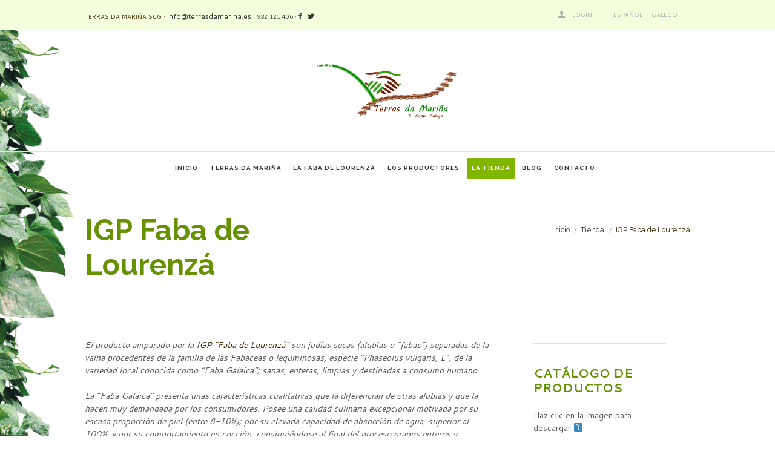

--- FILE ---
content_type: text/html; charset=UTF-8
request_url: https://www.terrasdamarina.com/categoria-producto/faba-de-lourenza/
body_size: 28369
content:
<!DOCTYPE html>
<html lang="es-ES" class="scheme_original">
<head>
	<meta charset="UTF-8" />
	<meta name="viewport" content="width=device-width, initial-scale=1, maximum-scale=1">
    <meta name="format-detection" content="telephone=no">
	
	
	<link rel="profile" href="https://gmpg.org/xfn/11" />
	<link rel="pingback" href="https://www.terrasdamarina.com/xmlrpc.php" />
    
    <meta name='robots' content='index, follow, max-image-preview:large, max-snippet:-1, max-video-preview:-1' />
<link rel="alternate" href="https://www.terrasdamarina.com/categoria-producto/faba-de-lourenza/" hreflang="es" />
<link rel="alternate" href="https://www.terrasdamarina.com/gl/categoria-producto/faba-de-lourenza/" hreflang="gl" />

	<!-- This site is optimized with the Yoast SEO plugin v19.9 - https://yoast.com/wordpress/plugins/seo/ -->
	<title>IGP Faba de Lourenzá Archives - Terras da Mariña S. Coop. Galega</title>
	<link rel="canonical" href="https://www.terrasdamarina.com/categoria-producto/faba-de-lourenza/" />
	<meta property="og:locale" content="es_ES" />
	<meta property="og:locale:alternate" content="gl_ES" />
	<meta property="og:type" content="article" />
	<meta property="og:title" content="IGP Faba de Lourenzá Archives - Terras da Mariña S. Coop. Galega" />
	<meta property="og:description" content="El producto amparado por la IGP “Faba de Lourenzá” son judías secas (alubias o “fabas”) separadas de la vaina procedentes de la familia de las Fabaceas o leguminosas, especie “Phaseolus vulgaris, L”, de la variedad local conocida como “Faba Galaica”; sanas, enteras, limpias y destinadas a consumo humano. La “Faba Galaica” presenta unas características cualitativas que la diferencian de otras alubias y que la hacen muy demandada por los consumidores. Posee una calidad culinaria excepcional motivada por su escasa proporción de piel (entre 8-10%); por su elevada capacidad de absorción de agua, superior al 100%; y por su comportamiento en cocción, consiguiéndose al final del proceso granos enteros y completos, en los que destaca la pastosidad de su pulpa, exenta de grumos y escasamente diferenciada de la piel. Las judías secas comercializadas bajo el amparo de la indicación geográfica protegida “Faba de Lourenza”, deberán llevar, tras la certificación, la etiqueta comercial correspondiente a la marca propia de cada productor/envasador y una etiqueta de codificación alfanumérica con numeración correlativa, autorizada y expedida por el órgano de control, con el logotipo oficial de la indicación geográfica protegida. Tanto en la etiqueta comercial como en la etiqueta propia del órgano regulador figurará obligatoriamente la mención indicación geográfica protegida “Faba de Lourenzá” Son innumerables las citas bibliográficas relacionadas con la gastronomía gallega en las que se destacan a las fabas. Entre ellas está “A cociña galega”, libro de Álvaro Cunqueiro y Araceli Filgueira Iglesias (1973), obra cumbre de la gastronomía gallega. Puedes combinar las fabas con multitud de platos. Son sabrosas en el tradicional caldo gallego, en fabadas, con almejas, mejillones, pulpo y como no con carnes. Atrévete a ponerlas en cualquier plato. La faba es ideal para aquellas personas que tengan un colesterol alto, ya que la fibra soluble que contiene favorece la concentración saludable de las grasas en la sangre, ayudando a combatir problemas de carácter cardiocirculatorio. Su contenido en fibra alivia y mejora el tránsito intestinal. Además las fabas reducen la velocidad de absorción de azúcares, ayudando a regular la glucosa presente en la sangre" />
	<meta property="og:url" content="https://www.terrasdamarina.com/categoria-producto/faba-de-lourenza/" />
	<meta property="og:site_name" content="Terras da Mariña S. Coop. Galega" />
	<meta name="twitter:card" content="summary_large_image" />
	<script type="application/ld+json" class="yoast-schema-graph">{"@context":"https://schema.org","@graph":[{"@type":"CollectionPage","@id":"https://www.terrasdamarina.com/categoria-producto/faba-de-lourenza/","url":"https://www.terrasdamarina.com/categoria-producto/faba-de-lourenza/","name":"IGP Faba de Lourenzá Archives - Terras da Mariña S. Coop. Galega","isPartOf":{"@id":"https://www.terrasdamarina.com/#website"},"breadcrumb":{"@id":"https://www.terrasdamarina.com/categoria-producto/faba-de-lourenza/#breadcrumb"},"inLanguage":"es-ES"},{"@type":"BreadcrumbList","@id":"https://www.terrasdamarina.com/categoria-producto/faba-de-lourenza/#breadcrumb","itemListElement":[{"@type":"ListItem","position":1,"name":"Inicio","item":"https://www.terrasdamarina.com/"},{"@type":"ListItem","position":2,"name":"IGP Faba de Lourenzá"}]},{"@type":"WebSite","@id":"https://www.terrasdamarina.com/#website","url":"https://www.terrasdamarina.com/","name":"Terras da Mariña S. Coop. Galega","description":"","publisher":{"@id":"https://www.terrasdamarina.com/#organization"},"potentialAction":[{"@type":"SearchAction","target":{"@type":"EntryPoint","urlTemplate":"https://www.terrasdamarina.com/?s={search_term_string}"},"query-input":"required name=search_term_string"}],"inLanguage":"es-ES"},{"@type":"Organization","@id":"https://www.terrasdamarina.com/#organization","name":"Terras da Mariña","url":"https://www.terrasdamarina.com/","logo":{"@type":"ImageObject","inLanguage":"es-ES","@id":"https://www.terrasdamarina.com/#/schema/logo/image/","url":"https://www.terrasdamarina.com/wp-content/uploads/2018/12/logo-coop-1-e1538647557475.png","contentUrl":"https://www.terrasdamarina.com/wp-content/uploads/2018/12/logo-coop-1-e1538647557475.png","width":179,"height":100,"caption":"Terras da Mariña"},"image":{"@id":"https://www.terrasdamarina.com/#/schema/logo/image/"}}]}</script>
	<!-- / Yoast SEO plugin. -->


<link rel='dns-prefetch' href='//fonts.googleapis.com' />
<link rel='dns-prefetch' href='//s.w.org' />
<link rel="alternate" type="application/rss+xml" title="Terras da Mariña S. Coop. Galega &raquo; Feed" href="https://www.terrasdamarina.com/feed/" />
<link rel="alternate" type="application/rss+xml" title="Terras da Mariña S. Coop. Galega &raquo; Comments Feed" href="https://www.terrasdamarina.com/comments/feed/" />
<link rel="alternate" type="application/rss+xml" title="Terras da Mariña S. Coop. Galega &raquo; IGP Faba de Lourenzá Category Feed" href="https://www.terrasdamarina.com/categoria-producto/faba-de-lourenza/feed/" />
		<!-- This site uses the Google Analytics by MonsterInsights plugin v8.10.0 - Using Analytics tracking - https://www.monsterinsights.com/ -->
							<script
				src="//www.googletagmanager.com/gtag/js?id=UA-140168065-1"  data-cfasync="false" data-wpfc-render="false" type="text/javascript" async></script>
			<script data-cfasync="false" data-wpfc-render="false" type="text/javascript">
				var mi_version = '8.10.0';
				var mi_track_user = true;
				var mi_no_track_reason = '';
				
								var disableStrs = [
															'ga-disable-UA-140168065-1',
									];

				/* Function to detect opted out users */
				function __gtagTrackerIsOptedOut() {
					for (var index = 0; index < disableStrs.length; index++) {
						if (document.cookie.indexOf(disableStrs[index] + '=true') > -1) {
							return true;
						}
					}

					return false;
				}

				/* Disable tracking if the opt-out cookie exists. */
				if (__gtagTrackerIsOptedOut()) {
					for (var index = 0; index < disableStrs.length; index++) {
						window[disableStrs[index]] = true;
					}
				}

				/* Opt-out function */
				function __gtagTrackerOptout() {
					for (var index = 0; index < disableStrs.length; index++) {
						document.cookie = disableStrs[index] + '=true; expires=Thu, 31 Dec 2099 23:59:59 UTC; path=/';
						window[disableStrs[index]] = true;
					}
				}

				if ('undefined' === typeof gaOptout) {
					function gaOptout() {
						__gtagTrackerOptout();
					}
				}
								window.dataLayer = window.dataLayer || [];

				window.MonsterInsightsDualTracker = {
					helpers: {},
					trackers: {},
				};
				if (mi_track_user) {
					function __gtagDataLayer() {
						dataLayer.push(arguments);
					}

					function __gtagTracker(type, name, parameters) {
						if (!parameters) {
							parameters = {};
						}

						if (parameters.send_to) {
							__gtagDataLayer.apply(null, arguments);
							return;
						}

						if (type === 'event') {
							
														parameters.send_to = monsterinsights_frontend.ua;
							__gtagDataLayer(type, name, parameters);
													} else {
							__gtagDataLayer.apply(null, arguments);
						}
					}

					__gtagTracker('js', new Date());
					__gtagTracker('set', {
						'developer_id.dZGIzZG': true,
											});
															__gtagTracker('config', 'UA-140168065-1', {"forceSSL":"true","link_attribution":"true"} );
										window.gtag = __gtagTracker;										(function () {
						/* https://developers.google.com/analytics/devguides/collection/analyticsjs/ */
						/* ga and __gaTracker compatibility shim. */
						var noopfn = function () {
							return null;
						};
						var newtracker = function () {
							return new Tracker();
						};
						var Tracker = function () {
							return null;
						};
						var p = Tracker.prototype;
						p.get = noopfn;
						p.set = noopfn;
						p.send = function () {
							var args = Array.prototype.slice.call(arguments);
							args.unshift('send');
							__gaTracker.apply(null, args);
						};
						var __gaTracker = function () {
							var len = arguments.length;
							if (len === 0) {
								return;
							}
							var f = arguments[len - 1];
							if (typeof f !== 'object' || f === null || typeof f.hitCallback !== 'function') {
								if ('send' === arguments[0]) {
									var hitConverted, hitObject = false, action;
									if ('event' === arguments[1]) {
										if ('undefined' !== typeof arguments[3]) {
											hitObject = {
												'eventAction': arguments[3],
												'eventCategory': arguments[2],
												'eventLabel': arguments[4],
												'value': arguments[5] ? arguments[5] : 1,
											}
										}
									}
									if ('pageview' === arguments[1]) {
										if ('undefined' !== typeof arguments[2]) {
											hitObject = {
												'eventAction': 'page_view',
												'page_path': arguments[2],
											}
										}
									}
									if (typeof arguments[2] === 'object') {
										hitObject = arguments[2];
									}
									if (typeof arguments[5] === 'object') {
										Object.assign(hitObject, arguments[5]);
									}
									if ('undefined' !== typeof arguments[1].hitType) {
										hitObject = arguments[1];
										if ('pageview' === hitObject.hitType) {
											hitObject.eventAction = 'page_view';
										}
									}
									if (hitObject) {
										action = 'timing' === arguments[1].hitType ? 'timing_complete' : hitObject.eventAction;
										hitConverted = mapArgs(hitObject);
										__gtagTracker('event', action, hitConverted);
									}
								}
								return;
							}

							function mapArgs(args) {
								var arg, hit = {};
								var gaMap = {
									'eventCategory': 'event_category',
									'eventAction': 'event_action',
									'eventLabel': 'event_label',
									'eventValue': 'event_value',
									'nonInteraction': 'non_interaction',
									'timingCategory': 'event_category',
									'timingVar': 'name',
									'timingValue': 'value',
									'timingLabel': 'event_label',
									'page': 'page_path',
									'location': 'page_location',
									'title': 'page_title',
								};
								for (arg in args) {
																		if (!(!args.hasOwnProperty(arg) || !gaMap.hasOwnProperty(arg))) {
										hit[gaMap[arg]] = args[arg];
									} else {
										hit[arg] = args[arg];
									}
								}
								return hit;
							}

							try {
								f.hitCallback();
							} catch (ex) {
							}
						};
						__gaTracker.create = newtracker;
						__gaTracker.getByName = newtracker;
						__gaTracker.getAll = function () {
							return [];
						};
						__gaTracker.remove = noopfn;
						__gaTracker.loaded = true;
						window['__gaTracker'] = __gaTracker;
					})();
									} else {
										console.log("");
					(function () {
						function __gtagTracker() {
							return null;
						}

						window['__gtagTracker'] = __gtagTracker;
						window['gtag'] = __gtagTracker;
					})();
									}
			</script>
				<!-- / Google Analytics by MonsterInsights -->
		<script type="text/javascript">
window._wpemojiSettings = {"baseUrl":"https:\/\/s.w.org\/images\/core\/emoji\/14.0.0\/72x72\/","ext":".png","svgUrl":"https:\/\/s.w.org\/images\/core\/emoji\/14.0.0\/svg\/","svgExt":".svg","source":{"concatemoji":"https:\/\/www.terrasdamarina.com\/wp-includes\/js\/wp-emoji-release.min.js?ver=6.0.11"}};
/*! This file is auto-generated */
!function(e,a,t){var n,r,o,i=a.createElement("canvas"),p=i.getContext&&i.getContext("2d");function s(e,t){var a=String.fromCharCode,e=(p.clearRect(0,0,i.width,i.height),p.fillText(a.apply(this,e),0,0),i.toDataURL());return p.clearRect(0,0,i.width,i.height),p.fillText(a.apply(this,t),0,0),e===i.toDataURL()}function c(e){var t=a.createElement("script");t.src=e,t.defer=t.type="text/javascript",a.getElementsByTagName("head")[0].appendChild(t)}for(o=Array("flag","emoji"),t.supports={everything:!0,everythingExceptFlag:!0},r=0;r<o.length;r++)t.supports[o[r]]=function(e){if(!p||!p.fillText)return!1;switch(p.textBaseline="top",p.font="600 32px Arial",e){case"flag":return s([127987,65039,8205,9895,65039],[127987,65039,8203,9895,65039])?!1:!s([55356,56826,55356,56819],[55356,56826,8203,55356,56819])&&!s([55356,57332,56128,56423,56128,56418,56128,56421,56128,56430,56128,56423,56128,56447],[55356,57332,8203,56128,56423,8203,56128,56418,8203,56128,56421,8203,56128,56430,8203,56128,56423,8203,56128,56447]);case"emoji":return!s([129777,127995,8205,129778,127999],[129777,127995,8203,129778,127999])}return!1}(o[r]),t.supports.everything=t.supports.everything&&t.supports[o[r]],"flag"!==o[r]&&(t.supports.everythingExceptFlag=t.supports.everythingExceptFlag&&t.supports[o[r]]);t.supports.everythingExceptFlag=t.supports.everythingExceptFlag&&!t.supports.flag,t.DOMReady=!1,t.readyCallback=function(){t.DOMReady=!0},t.supports.everything||(n=function(){t.readyCallback()},a.addEventListener?(a.addEventListener("DOMContentLoaded",n,!1),e.addEventListener("load",n,!1)):(e.attachEvent("onload",n),a.attachEvent("onreadystatechange",function(){"complete"===a.readyState&&t.readyCallback()})),(e=t.source||{}).concatemoji?c(e.concatemoji):e.wpemoji&&e.twemoji&&(c(e.twemoji),c(e.wpemoji)))}(window,document,window._wpemojiSettings);
</script>
<style type="text/css">
img.wp-smiley,
img.emoji {
	display: inline !important;
	border: none !important;
	box-shadow: none !important;
	height: 1em !important;
	width: 1em !important;
	margin: 0 0.07em !important;
	vertical-align: -0.1em !important;
	background: none !important;
	padding: 0 !important;
}
</style>
	<link rel='stylesheet' id='organics-magnific-style-css'  href='https://www.terrasdamarina.com/wp-content/themes/organics/fw/js/magnific/magnific-popup.min.css' type='text/css' media='all' />
<link rel='stylesheet' id='wp-block-library-css'  href='https://www.terrasdamarina.com/wp-includes/css/dist/block-library/style.min.css?ver=6.0.11' type='text/css' media='all' />
<link rel='stylesheet' id='wc-blocks-vendors-style-css'  href='https://www.terrasdamarina.com/wp-content/plugins/woocommerce/packages/woocommerce-blocks/build/wc-blocks-vendors-style.css?ver=8.5.1' type='text/css' media='all' />
<link rel='stylesheet' id='wc-blocks-style-css'  href='https://www.terrasdamarina.com/wp-content/plugins/woocommerce/packages/woocommerce-blocks/build/wc-blocks-style.css?ver=8.5.1' type='text/css' media='all' />
<style id='global-styles-inline-css' type='text/css'>
body{--wp--preset--color--black: #000000;--wp--preset--color--cyan-bluish-gray: #abb8c3;--wp--preset--color--white: #ffffff;--wp--preset--color--pale-pink: #f78da7;--wp--preset--color--vivid-red: #cf2e2e;--wp--preset--color--luminous-vivid-orange: #ff6900;--wp--preset--color--luminous-vivid-amber: #fcb900;--wp--preset--color--light-green-cyan: #7bdcb5;--wp--preset--color--vivid-green-cyan: #00d084;--wp--preset--color--pale-cyan-blue: #8ed1fc;--wp--preset--color--vivid-cyan-blue: #0693e3;--wp--preset--color--vivid-purple: #9b51e0;--wp--preset--gradient--vivid-cyan-blue-to-vivid-purple: linear-gradient(135deg,rgba(6,147,227,1) 0%,rgb(155,81,224) 100%);--wp--preset--gradient--light-green-cyan-to-vivid-green-cyan: linear-gradient(135deg,rgb(122,220,180) 0%,rgb(0,208,130) 100%);--wp--preset--gradient--luminous-vivid-amber-to-luminous-vivid-orange: linear-gradient(135deg,rgba(252,185,0,1) 0%,rgba(255,105,0,1) 100%);--wp--preset--gradient--luminous-vivid-orange-to-vivid-red: linear-gradient(135deg,rgba(255,105,0,1) 0%,rgb(207,46,46) 100%);--wp--preset--gradient--very-light-gray-to-cyan-bluish-gray: linear-gradient(135deg,rgb(238,238,238) 0%,rgb(169,184,195) 100%);--wp--preset--gradient--cool-to-warm-spectrum: linear-gradient(135deg,rgb(74,234,220) 0%,rgb(151,120,209) 20%,rgb(207,42,186) 40%,rgb(238,44,130) 60%,rgb(251,105,98) 80%,rgb(254,248,76) 100%);--wp--preset--gradient--blush-light-purple: linear-gradient(135deg,rgb(255,206,236) 0%,rgb(152,150,240) 100%);--wp--preset--gradient--blush-bordeaux: linear-gradient(135deg,rgb(254,205,165) 0%,rgb(254,45,45) 50%,rgb(107,0,62) 100%);--wp--preset--gradient--luminous-dusk: linear-gradient(135deg,rgb(255,203,112) 0%,rgb(199,81,192) 50%,rgb(65,88,208) 100%);--wp--preset--gradient--pale-ocean: linear-gradient(135deg,rgb(255,245,203) 0%,rgb(182,227,212) 50%,rgb(51,167,181) 100%);--wp--preset--gradient--electric-grass: linear-gradient(135deg,rgb(202,248,128) 0%,rgb(113,206,126) 100%);--wp--preset--gradient--midnight: linear-gradient(135deg,rgb(2,3,129) 0%,rgb(40,116,252) 100%);--wp--preset--duotone--dark-grayscale: url('#wp-duotone-dark-grayscale');--wp--preset--duotone--grayscale: url('#wp-duotone-grayscale');--wp--preset--duotone--purple-yellow: url('#wp-duotone-purple-yellow');--wp--preset--duotone--blue-red: url('#wp-duotone-blue-red');--wp--preset--duotone--midnight: url('#wp-duotone-midnight');--wp--preset--duotone--magenta-yellow: url('#wp-duotone-magenta-yellow');--wp--preset--duotone--purple-green: url('#wp-duotone-purple-green');--wp--preset--duotone--blue-orange: url('#wp-duotone-blue-orange');--wp--preset--font-size--small: 13px;--wp--preset--font-size--medium: 20px;--wp--preset--font-size--large: 36px;--wp--preset--font-size--x-large: 42px;}.has-black-color{color: var(--wp--preset--color--black) !important;}.has-cyan-bluish-gray-color{color: var(--wp--preset--color--cyan-bluish-gray) !important;}.has-white-color{color: var(--wp--preset--color--white) !important;}.has-pale-pink-color{color: var(--wp--preset--color--pale-pink) !important;}.has-vivid-red-color{color: var(--wp--preset--color--vivid-red) !important;}.has-luminous-vivid-orange-color{color: var(--wp--preset--color--luminous-vivid-orange) !important;}.has-luminous-vivid-amber-color{color: var(--wp--preset--color--luminous-vivid-amber) !important;}.has-light-green-cyan-color{color: var(--wp--preset--color--light-green-cyan) !important;}.has-vivid-green-cyan-color{color: var(--wp--preset--color--vivid-green-cyan) !important;}.has-pale-cyan-blue-color{color: var(--wp--preset--color--pale-cyan-blue) !important;}.has-vivid-cyan-blue-color{color: var(--wp--preset--color--vivid-cyan-blue) !important;}.has-vivid-purple-color{color: var(--wp--preset--color--vivid-purple) !important;}.has-black-background-color{background-color: var(--wp--preset--color--black) !important;}.has-cyan-bluish-gray-background-color{background-color: var(--wp--preset--color--cyan-bluish-gray) !important;}.has-white-background-color{background-color: var(--wp--preset--color--white) !important;}.has-pale-pink-background-color{background-color: var(--wp--preset--color--pale-pink) !important;}.has-vivid-red-background-color{background-color: var(--wp--preset--color--vivid-red) !important;}.has-luminous-vivid-orange-background-color{background-color: var(--wp--preset--color--luminous-vivid-orange) !important;}.has-luminous-vivid-amber-background-color{background-color: var(--wp--preset--color--luminous-vivid-amber) !important;}.has-light-green-cyan-background-color{background-color: var(--wp--preset--color--light-green-cyan) !important;}.has-vivid-green-cyan-background-color{background-color: var(--wp--preset--color--vivid-green-cyan) !important;}.has-pale-cyan-blue-background-color{background-color: var(--wp--preset--color--pale-cyan-blue) !important;}.has-vivid-cyan-blue-background-color{background-color: var(--wp--preset--color--vivid-cyan-blue) !important;}.has-vivid-purple-background-color{background-color: var(--wp--preset--color--vivid-purple) !important;}.has-black-border-color{border-color: var(--wp--preset--color--black) !important;}.has-cyan-bluish-gray-border-color{border-color: var(--wp--preset--color--cyan-bluish-gray) !important;}.has-white-border-color{border-color: var(--wp--preset--color--white) !important;}.has-pale-pink-border-color{border-color: var(--wp--preset--color--pale-pink) !important;}.has-vivid-red-border-color{border-color: var(--wp--preset--color--vivid-red) !important;}.has-luminous-vivid-orange-border-color{border-color: var(--wp--preset--color--luminous-vivid-orange) !important;}.has-luminous-vivid-amber-border-color{border-color: var(--wp--preset--color--luminous-vivid-amber) !important;}.has-light-green-cyan-border-color{border-color: var(--wp--preset--color--light-green-cyan) !important;}.has-vivid-green-cyan-border-color{border-color: var(--wp--preset--color--vivid-green-cyan) !important;}.has-pale-cyan-blue-border-color{border-color: var(--wp--preset--color--pale-cyan-blue) !important;}.has-vivid-cyan-blue-border-color{border-color: var(--wp--preset--color--vivid-cyan-blue) !important;}.has-vivid-purple-border-color{border-color: var(--wp--preset--color--vivid-purple) !important;}.has-vivid-cyan-blue-to-vivid-purple-gradient-background{background: var(--wp--preset--gradient--vivid-cyan-blue-to-vivid-purple) !important;}.has-light-green-cyan-to-vivid-green-cyan-gradient-background{background: var(--wp--preset--gradient--light-green-cyan-to-vivid-green-cyan) !important;}.has-luminous-vivid-amber-to-luminous-vivid-orange-gradient-background{background: var(--wp--preset--gradient--luminous-vivid-amber-to-luminous-vivid-orange) !important;}.has-luminous-vivid-orange-to-vivid-red-gradient-background{background: var(--wp--preset--gradient--luminous-vivid-orange-to-vivid-red) !important;}.has-very-light-gray-to-cyan-bluish-gray-gradient-background{background: var(--wp--preset--gradient--very-light-gray-to-cyan-bluish-gray) !important;}.has-cool-to-warm-spectrum-gradient-background{background: var(--wp--preset--gradient--cool-to-warm-spectrum) !important;}.has-blush-light-purple-gradient-background{background: var(--wp--preset--gradient--blush-light-purple) !important;}.has-blush-bordeaux-gradient-background{background: var(--wp--preset--gradient--blush-bordeaux) !important;}.has-luminous-dusk-gradient-background{background: var(--wp--preset--gradient--luminous-dusk) !important;}.has-pale-ocean-gradient-background{background: var(--wp--preset--gradient--pale-ocean) !important;}.has-electric-grass-gradient-background{background: var(--wp--preset--gradient--electric-grass) !important;}.has-midnight-gradient-background{background: var(--wp--preset--gradient--midnight) !important;}.has-small-font-size{font-size: var(--wp--preset--font-size--small) !important;}.has-medium-font-size{font-size: var(--wp--preset--font-size--medium) !important;}.has-large-font-size{font-size: var(--wp--preset--font-size--large) !important;}.has-x-large-font-size{font-size: var(--wp--preset--font-size--x-large) !important;}
</style>
<link rel='stylesheet' id='essential-grid-plugin-settings-css'  href='https://www.terrasdamarina.com/wp-content/plugins/essential-grid/public/assets/css/settings.css?ver=2.1.0.2' type='text/css' media='all' />
<link crossorigin="anonymous" rel='stylesheet' id='tp-open-sans-css'  href='https://fonts.googleapis.com/css?family=Open+Sans%3A300%2C400%2C600%2C700%2C800&#038;ver=6.0.11' type='text/css' media='all' />
<link crossorigin="anonymous" rel='stylesheet' id='tp-raleway-css'  href='https://fonts.googleapis.com/css?family=Raleway%3A100%2C200%2C300%2C400%2C500%2C600%2C700%2C800%2C900&#038;ver=6.0.11' type='text/css' media='all' />
<link crossorigin="anonymous" rel='stylesheet' id='tp-droid-serif-css'  href='https://fonts.googleapis.com/css?family=Droid+Serif%3A400%2C700&#038;ver=6.0.11' type='text/css' media='all' />
<link rel='stylesheet' id='bwg_fonts-css'  href='https://www.terrasdamarina.com/wp-content/plugins/photo-gallery/css/bwg-fonts/fonts.css?ver=0.0.1' type='text/css' media='all' />
<link rel='stylesheet' id='sumoselect-css'  href='https://www.terrasdamarina.com/wp-content/plugins/photo-gallery/css/sumoselect.min.css?ver=3.4.6' type='text/css' media='all' />
<link rel='stylesheet' id='mCustomScrollbar-css'  href='https://www.terrasdamarina.com/wp-content/plugins/photo-gallery/css/jquery.mCustomScrollbar.min.css?ver=3.1.5' type='text/css' media='all' />
<link crossorigin="anonymous" rel='stylesheet' id='bwg_googlefonts-css'  href='https://fonts.googleapis.com/css?family=Ubuntu&#038;subset=greek,latin,greek-ext,vietnamese,cyrillic-ext,latin-ext,cyrillic' type='text/css' media='all' />
<link rel='stylesheet' id='bwg_frontend-css'  href='https://www.terrasdamarina.com/wp-content/plugins/photo-gallery/css/styles.min.css?ver=1.8.0' type='text/css' media='all' />
<link rel='stylesheet' id='rs-plugin-settings-css'  href='https://www.terrasdamarina.com/wp-content/plugins/revslider/public/assets/css/settings.css?ver=5.4.5.2' type='text/css' media='all' />
<style id='rs-plugin-settings-inline-css' type='text/css'>
#rs-demo-id {}
</style>
<link rel='stylesheet' id='woocommerce-layout-css'  href='https://www.terrasdamarina.com/wp-content/plugins/woocommerce/assets/css/woocommerce-layout.css?ver=7.0.0' type='text/css' media='all' />
<link rel='stylesheet' id='woocommerce-smallscreen-css'  href='https://www.terrasdamarina.com/wp-content/plugins/woocommerce/assets/css/woocommerce-smallscreen.css?ver=7.0.0' type='text/css' media='only screen and (max-width: 768px)' />
<link rel='stylesheet' id='woocommerce-general-css'  href='https://www.terrasdamarina.com/wp-content/plugins/woocommerce/assets/css/woocommerce.css?ver=7.0.0' type='text/css' media='all' />
<style id='woocommerce-inline-inline-css' type='text/css'>
.woocommerce form .form-row .required { visibility: visible; }
</style>
<link crossorigin="anonymous" rel='stylesheet' id='organics-font-google_fonts-style-css'  href='https://fonts.googleapis.com/css?family=Raleway:300,300italic,400,400italic,700,700italic|Cantarell:300,300italic,400,400italic,700,700italic&#038;subset=latin,latin-ext' type='text/css' media='all' />
<link rel='stylesheet' id='organics-fontello-style-css'  href='https://www.terrasdamarina.com/wp-content/themes/organics/css/fontello/css/fontello.css' type='text/css' media='all' />
<link rel='stylesheet' id='organics-main-style-css'  href='https://www.terrasdamarina.com/wp-content/themes/organics/style.css' type='text/css' media='all' />
<link rel='stylesheet' id='organics-animation-style-css'  href='https://www.terrasdamarina.com/wp-content/themes/organics/fw/css/core.animation.min.css' type='text/css' media='all' />
<link rel='stylesheet' id='organics-shortcodes-style-css'  href='https://www.terrasdamarina.com/wp-content/themes/organics/fw/core/core.shortcodes/shortcodes.css' type='text/css' media='all' />
<link rel='stylesheet' id='organics-woo-style-css'  href='https://www.terrasdamarina.com/wp-content/themes/organics/css/woo-style.css' type='text/css' media='all' />
<link rel='stylesheet' id='organics-skin-style-css'  href='https://www.terrasdamarina.com/wp-content/themes/organics/skins/trex2_no_less/skin.css' type='text/css' media='all' />
<link rel='stylesheet' id='organics-custom-style-css'  href='https://www.terrasdamarina.com/wp-content/themes/organics/fw/css/custom-style.min.css' type='text/css' media='all' />
<style id='organics-custom-style-inline-css' type='text/css'>
body{font-family:Cantarell;font-size:14px;font-weight:400;line-height:1.571em}h1{font-family:Raleway;font-size:3.429em;font-weight:700;line-height:1.208em; margin-top:1em;margin-bottom:0.8em}h2{font-family:Raleway;font-size:2.571em;font-weight:500;line-height:1.194em; margin-top:1.7em;margin-bottom:1.05em}h3{font-family:Raleway;font-size:1.714em;font-weight:700;line-height:1.250em; margin-top:3em;margin-bottom:1em}h4{font-family:Raleway;font-size:1.286em;font-weight:500;line-height:1.222em; margin-top:3.1em;margin-bottom:1.5em}h5{font-family:Raleway;font-size:1.429em;font-weight:700;line-height:1.200em; margin-top:2.65em;margin-bottom:1.3em}h6{font-family:Raleway;font-size:1em;font-weight:400;line-height:1.429em; margin-top:3.8em;margin-bottom:0.65em}h1,h2,h3,h4,h5,h6,h1 a,h2 a,h3 a,h4 a,h5 a,h6 a{color:#669100}blockquote::before{color:#3F2803}a,.scheme_dark a,.scheme_light a{;	color:#3F2803}a:hover,.scheme_dark a:hover,.scheme_light a:hover{color:#669100}.accent1{color:#3F2803}.accent1_bgc{background-color:#3F2803}.accent1_bg{background:#3F2803}.accent1_border{border-color:#3F2803}a.accent1:hover{color:#669100}.post_content.ih-item.circle.effect1.colored .info,.post_content.ih-item.circle.effect2.colored .info,.post_content.ih-item.circle.effect3.colored .info,.post_content.ih-item.circle.effect4.colored .info,.post_content.ih-item.circle.effect5.colored .info .info-back,.post_content.ih-item.circle.effect6.colored .info,.post_content.ih-item.circle.effect7.colored .info,.post_content.ih-item.circle.effect8.colored .info,.post_content.ih-item.circle.effect9.colored .info,.post_content.ih-item.circle.effect10.colored .info,.post_content.ih-item.circle.effect11.colored .info,.post_content.ih-item.circle.effect12.colored .info,.post_content.ih-item.circle.effect13.colored .info,.post_content.ih-item.circle.effect14.colored .info,.post_content.ih-item.circle.effect15.colored .info,.post_content.ih-item.circle.effect16.colored .info,.post_content.ih-item.circle.effect18.colored .info .info-back,.post_content.ih-item.circle.effect19.colored .info,.post_content.ih-item.circle.effect20.colored .info .info-back,.post_content.ih-item.square.effect1.colored .info,.post_content.ih-item.square.effect2.colored .info,.post_content.ih-item.square.effect3.colored .info,.post_content.ih-item.square.effect4.colored .mask1,.post_content.ih-item.square.effect4.colored .mask2,.post_content.ih-item.square.effect5.colored .info,.post_content.ih-item.square.effect6.colored .info,.post_content.ih-item.square.effect7.colored .info,.post_content.ih-item.square.effect8.colored .info,.post_content.ih-item.square.effect9.colored .info .info-back,.post_content.ih-item.square.effect10.colored .info,.post_content.ih-item.square.effect11.colored .info,.post_content.ih-item.square.effect12.colored .info,.post_content.ih-item.square.effect13.colored .info,.post_content.ih-item.square.effect14.colored .info,.post_content.ih-item.square.effect15.colored .info,.post_content.ih-item.circle.effect20.colored .info .info-back,.post_content.ih-item.square.effect_book.colored .info{background:#3F2803}.post_content.ih-item.circle.effect1.colored .info,.post_content.ih-item.circle.effect2.colored .info,.post_content.ih-item.circle.effect5.colored .info .info-back,.post_content.ih-item.circle.effect19.colored .info,.post_content.ih-item.square.effect4.colored .mask1,.post_content.ih-item.square.effect4.colored .mask2,.post_content.ih-item.square.effect6.colored .info,.post_content.ih-item.square.effect7.colored .info,.post_content.ih-item.square.effect12.colored .info,.post_content.ih-item.square.effect13.colored .info,.post_content.ih-item.square.effect_more.colored .info,.post_content.ih-item.square.effect_fade.colored:hover .info,.post_content.ih-item.square.effect_dir.colored .info,.post_content.ih-item.square.effect_shift.colored .info{background:rgba(63,40,3,0.6)}.post_content.ih-item.square.effect_fade.colored .info{background:-moz-linear-gradient(top,rgba(255,255,255,0) 70%,rgba(63,40,3,0.6) 100%);	background:-webkit-gradient(linear,left top,left bottom,color-stop(70%,rgba(255,255,255,0)),color-stop(100%,rgba(63,40,3,0.6)));	background:-webkit-linear-gradient(top,rgba(255,255,255,0) 70%,rgba(63,40,3,0.6) 100%);	background:-o-linear-gradient(top,rgba(255,255,255,0) 70%,rgba(63,40,3,0.6) 100%);	background:-ms-linear-gradient(top,rgba(255,255,255,0) 70%,rgba(63,40,3,0.6) 100%);	background:linear-gradient(to bottom,rgba(255,255,255,0) 70%,rgba(63,40,3,0.6) 100%)}.post_content.ih-item.circle.effect17.colored:hover .img:before{-webkit-box-shadow:inset 0 0 0 110px rgba(63,40,3,0.6),inset 0 0 0 16px rgba(255,255,255,0.8),0 1px 2px rgba(0,0,0,0.1);	-moz-box-shadow:inset 0 0 0 110px rgba(63,40,3,0.6),inset 0 0 0 16px rgba(255,255,255,0.8),0 1px 2px rgba(0,0,0,0.1);	box-shadow:inset 0 0 0 110px rgba(63,40,3,0.6),inset 0 0 0 16px rgba(255,255,255,0.8),0 1px 2px rgba(0,0,0,0.1)}.post_content.ih-item.circle.effect1 .spinner{border-right-color:#3F2803;	border-bottom-color:#3F2803}.sc_table table tr:nth-child(odd){background-color:#F4FEDC}.sc_table table tr:first-child{background-color:#3F2803}.sc_table table tr td:first-child{color:#3F2803}pre.code,#toc .toc_item.current,#toc .toc_item:hover{border-color:#3F2803}::selection,::-moz-selection{background-color:#3F2803}input[type="text"],input[type="number"],input[type="email"],input[type="tel"],input[type="search"],input[type="password"],select,textarea{font-size:0.857em;font-weight:400;line-height:1.5em}.top_panel_inner_style_3 .top_panel_cart_button,.top_panel_inner_style_4 .top_panel_cart_button{background-color:rgba(63,40,3,0.2)}.top_panel_inner_style_4 .top_panel_top,.top_panel_inner_style_5 .top_panel_top,.top_panel_inner_style_3 .top_panel_top .sidebar_cart,.top_panel_inner_style_4 .top_panel_top .sidebar_cart,.top_panel_inner_style_4 .top_panel_top a{background-color:#F4FEDC; color:#3F2803}.top_panel_inner_style_4 .top_panel_top a:hover,.top_panel_inner_style_4 .sc_socials.sc_socials_type_icons a:hover,.top_panel_inner_style_5 .top_panel_top a:hover,.top_panel_inner_style_5 .sc_socials.sc_socials_type_icons a:hover,.top_panel_inner_style_7 .top_panel_top a:hover,.top_panel_inner_style_7 .sc_socials.sc_socials_type_icons a:hover,.header_mobile .sc_socials.sc_socials_type_icons a:hover{color:#3F2803}.header_mobile .search_wrap,.header_mobile .login{background-color:#3F2803}.top_panel_wrap.top_panel_style_7 .top_panel_wrap_inner.top_panel_inner_style_7 .top_panel_top{}.top_panel_top a:hover,.top_panel_top .search_submit:hover{color:#669100}.menu_user_nav>li>a:hover{color:#669100}.top_panel_inner_style_3 .menu_user_nav>li>ul:after,.top_panel_inner_style_4 .menu_user_nav>li>ul:after,.top_panel_inner_style_5 .menu_user_nav>li>ul:after,.top_panel_inner_style_7 .menu_user_nav>li>ul:after,.top_panel_inner_style_3 .menu_user_nav>li ul,.top_panel_inner_style_4 .menu_user_nav>li ul,.top_panel_inner_style_5 .menu_user_nav>li ul,.top_panel_middle .sidebar_cart{border-color:#669100;	background-color:#F4FEDC}.top_panel_inner_style_3 .menu_user_nav>li ul li a:hover,.top_panel_inner_style_3 .menu_user_nav>li ul li.current-menu-item>a,.top_panel_inner_style_3 .menu_user_nav>li ul li.current-menu-ancestor>a,.top_panel_inner_style_4 .menu_user_nav>li ul li a:hover,.top_panel_inner_style_4 .menu_user_nav>li ul li.current-menu-item>a,.top_panel_inner_style_4 .menu_user_nav>li ul li.current-menu-ancestor>a,.top_panel_inner_style_5 .menu_user_nav>li ul li a:hover,.top_panel_inner_style_5 .menu_user_nav>li ul li.current-menu-item>a,.top_panel_inner_style_5 .menu_user_nav>li ul li.current-menu-ancestor>a,.top_panel_inner_style_7 .menu_user_nav>li ul li a:hover,.top_panel_inner_style_7 .menu_user_nav>li ul li.current-menu-item>a,.top_panel_inner_style_7 .menu_user_nav>li ul li.current-menu-ancestor>a{}.top_panel_wrap .widget_shopping_cart ul.cart_list>li a:hover,.top_panel_wrap .menu_user_currency ul li a:hover{color:#3F2803}.top_panel_middle .logo{margin-top:2.27em;margin-bottom:2.8em}.logo .logo_text{font-size:2.8571em;font-weight:700;line-height:0.75em}.top_panel_middle .menu_main_wrap{margin-top:calc(2.27em*1.825)}.top_panel_style_5 .top_panel_middle .menu_main_wrap{margin-top:calc(2.27em*0.3)}.top_panel_style_5 .top_panel_middle .logo{margin-bottom:calc(2.8em*0.3)}.top_panel_style_7 .top_panel_middle .menu_main_wrap{margin-top:calc(2.27em*2.05)}.top_panel_style_7 .top_panel_middle .logo{margin-bottom:calc(2.8em*1);	margin-top:calc(2.27em*1.3)}.top_panel_middle .menu_main_cart .contact_icon{background-color:#3F2803;	border-color:#3F2803}.top_panel_middle .menu_main_cart .contact_icon:hover{color:#3F2803}/* Top panel (bottom area) */.top_panel_bottom{background-color:#3F2803}.top_panel_image_hover{background-color:rgba(102,0,0,0.8)}.top_panel_title_inner .page_thumb .breadcrumbs a.breadcrumbs_item:hover{color:#3F2803}.menu_main_nav>li>a{padding:0.8em 1.6em 0.8em;	font-family:Raleway;font-size:0.857em;font-weight:700;line-height:1.929em}.menu_main_nav li ul{background-color:#F4FEDC;	border-color:#3F2803}.menu_main_nav>li ul li a{color:#3F2803}.menu_main_nav>li ul li a:hover,.menu_main_nav>li ul li.current-menu-item>a,.menu_main_nav>li ul li.current-menu-parent>a{color:#3F2803}.menu_main_nav>li>a:hover,.menu_main_nav>li.sfHover>a,.menu_main_nav>li#blob,.menu_main_nav>li.current-menu-item>a,.menu_main_nav>li.current-menu-parent>a,.menu_main_nav>li.current-menu-ancestor>a{color:#3F2803}.top_panel_inner_style_1 .menu_main_nav>li>a:hover,.top_panel_inner_style_2 .menu_main_nav>li>a:hover{background-color:#669100}.top_panel_inner_style_1 .menu_main_nav>li ul,.top_panel_inner_style_2 .menu_main_nav>li ul{border-color:#669100;	background-color:#3F2803}.top_panel_inner_style_1 .menu_main_nav>a:hover,.top_panel_inner_style_1 .menu_main_nav>li.sfHover>a,.top_panel_inner_style_1 .menu_main_nav>li#blob,.top_panel_inner_style_1 .menu_main_nav>li.current-menu-item>a,.top_panel_inner_style_1 .menu_main_nav>li.current-menu-parent>a,.top_panel_inner_style_1 .menu_main_nav>li.current-menu-ancestor>a,.top_panel_inner_style_2 .menu_main_nav>a:hover,.top_panel_inner_style_2 .menu_main_nav>li.sfHover>a,.top_panel_inner_style_2 .menu_main_nav>li#blob,.top_panel_inner_style_2 .menu_main_nav>li.current-menu-item>a,.top_panel_inner_style_2 .menu_main_nav>li.current-menu-parent>a,.top_panel_inner_style_2 .menu_main_nav>li.current-menu-ancestor>a{background-color:#669100}.menu_main_nav>li>ul{font-family:Raleway;font-size:0.786em;font-weight:700;line-height:1.3em}.menu_main_nav>li>ul{top:calc(0.8em+0.8em+1.929em)}.menu_main_nav>li ul li a{padding:1.4em 1.5em 1.4em}.top_panel_inner_style_1 .menu_main_nav>li ul li a:hover,.top_panel_inner_style_1 .menu_main_nav>li ul li.current-menu-item>a,.top_panel_inner_style_1 .menu_main_nav>li ul li.current-menu-ancestor>a,.top_panel_inner_style_2 .menu_main_nav>li ul li a:hover,.top_panel_inner_style_2 .menu_main_nav>li ul li.current-menu-item>a,.top_panel_inner_style_2 .menu_main_nav>li ul li.current-menu-ancestor>a{background-color:#669100}.menu_main_responsive_button{margin-top:0.8em;	margin-bottom:0.8em}.menu_main_responsive_button:hover{color:#669100}.responsive_menu .top_panel_middle .menu_main_responsive_button{top:2.27em}.responsive_menu .menu_main_responsive_button{margin-top:calc(0.8em*0.8);	margin-bottom:calc(0.8em*0.6)}.top_panel_inner_style_1 .menu_main_responsive,.top_panel_inner_style_2 .menu_main_responsive{background-color:#3F2803}.top_panel_inner_style_1 .menu_main_responsive a:hover,.top_panel_inner_style_2 .menu_main_responsive a:hover{background-color:#669100}.menu_main_responsive li a:hover{background-color:#3F2803}.top_panel_bottom .search_wrap,.top_panel_inner_style_4 .search_wrap,.top_panel_inner_style_7 .search_wrap{padding-top:calc(0.8em*0.65);	padding-bottom:calc(0.8em*0.5)}.top_panel_inner_style_1 .search_form_wrap,.top_panel_inner_style_2 .search_form_wrap{background-color:rgba(102,145,0,0.2)}.top_panel_wrap .search_wrap.search_state_opened .search_field{background-color:#F4FEDC}.top_panel_icon{margin:calc(0.8em*0.1) 0 0.8em 2.15em}.top_panel_icon.search_wrap,.top_panel_inner_style_5 .menu_main_responsive_button,.top_panel_inner_style_6 .menu_main_responsive_button,.top_panel_inner_style_7 .menu_main_responsive_button{color:#3F2803}.top_panel_icon .contact_icon,.top_panel_icon .search_submit{color:#3F2803}.top_panel_wrap .search_form_wrap button{color:#3F2803}.top_panel_wrap .search_form_wrap button:hover{color:#3F2803}.search_results .post_more,.search_results .search_results_close{color:#3F2803}.search_results .post_more:hover,.search_results .search_results_close:hover{color:#669100}.top_panel_inner_style_1 .search_results,.top_panel_inner_style_1 .search_results:after,.top_panel_inner_style_2 .search_results,.top_panel_inner_style_2 .search_results:after,.top_panel_inner_style_3 .search_results,.top_panel_inner_style_3 .search_results:after{background-color:#3F2803; border-color:#669100}.top_panel_fixed .menu_main_wrap{padding-top:calc(0.8em*0.3);	padding-top:calc(0.8em*1.3)}.top_panel_fixed .top_panel_wrap .logo{margin-top:calc(0.8em*1);	margin-bottom:calc(0.8em*0.6)}.top_panel_title_inner .breadcrumbs a:hover,.top_panel_title_inner .breadcrumbs .breadcrumbs_item.current{color:#3F2803}.header_mobile .panel_top{background-color:#669100}.header_mobile .menu_main_nav>li>a{background-color:#3F2803}.header_mobile .menu_main_nav>li ul li.current-menu-item>a,.header_mobile .menu_main_nav>li li li.current-menu-item>a{background-color:#3F2803}.header_mobile .menu_button:hover,.header_mobile .menu_main_cart .top_panel_cart_button .contact_icon:hover{color:#3F2803}.header_mobile .panel_bottom:before{background-color:#F4FEDC}.header_mobile .panel_middle span:before{color:#3F2803}.post_title .post_icon{color:#3F2803}.post_item_sermons{background-color:#F4FEDC}.pagination>a{border-color:#3F2803}.hover_icon:after,.woocommerce ul.products .post_featured .post_thumb:hover:after,.woocommerce-page ul.products .post_featured .post_thumb:hover:after{background-color:rgba(63,40,3,0.25)}.post_format_aside.post_item_single .post_content p,.post_format_aside .post_descr{border-color:#3F2803}.post_format_aside .post_descr{background-color:#F4FEDC; color:#669100}.post_format_link .post_descr a{color:#669100}.post_format_link .post_descr a:hover{color:#3F2803}.post_format_status .post_descr{background-color:#3F2803}.post_info{line-height:1.3em;	margin-bottom:1.5em}.post_info a[class*="icon-"]{color:#3F2803}.post_info a:hover,.wpb_widgetised_column .post_item .post_info .post_counters_comments:before:hover{color:#3F2803}.post_info .post_info_counters .post_counters_item{color:#3F2803}.post_info .post_info_counters .post_counters_item:hover{color:#669100}.post_item .post_readmore:hover .post_readmore_label{color:#669100}.post_item_related .post_info a:hover,.post_item_related .post_title a:hover{color:#669100}.isotope_item_colored .post_featured .post_mark_new,.isotope_item_colored .post_featured .post_title,.isotope_item_colored .post_content.ih-item.square.colored .info{background-color:#3F2803}.isotope_item_colored .post_category a,.isotope_item_colored .post_rating .reviews_stars_bg,.isotope_item_colored .post_rating .reviews_stars_hover,.isotope_item_colored .post_rating .reviews_value{color:#3F2803}.isotope_item_colored .post_info_wrap .post_button .sc_button{color:#3F2803}.isotope_item_colored_1 .post_title a{color:#3F2803}.isotope_item_colored_1 .post_title a:hover,.isotope_item_colored_1 .post_category a:hover{color:#669100}.isotope_wrap .isotope_item_colored_1 .post_featured{border-color:#3F2803}.isotope_filters a{border-color:#3F2803;	background-color:#3F2803}.isotope_filters a.active,.isotope_filters a:hover{border-color:#669100;	background-color:#669100}.pagination_single>.pager_numbers,.pagination_single a,.pagination_slider .pager_cur,.pagination_pages>a,.pagination_pages>span{}.pagination_single>.pager_numbers,.pagination_single a:hover,.pagination_slider .pager_cur:hover,.pagination_slider .pager_cur:focus,.pagination_pages>.active,.pagination_pages>a:hover{background-color:#3F2803;	border-color:#3F2803}.pagination_wrap .pager_next:hover,.pagination_wrap .pager_prev:hover,.pagination_wrap .pager_last:hover,.pagination_wrap .pager_first:hover{background-color:#3F2803;	border-color:#3F2803}.pagination_viewmore>a{background-color:#3F2803}.pagination_viewmore>a:hover{background-color:#669100}.viewmore_loader,.mfp-preloader span,.sc_video_frame.sc_video_active:before{background-color:#669100}.post_featured .post_nav_item:before{background-color:#3F2803}.post_featured .post_nav_item .post_nav_info{background-color:#3F2803}.reviews_block .reviews_summary .reviews_item{background-color:#3F2803}.reviews_block .reviews_max_level_100 .reviews_stars_hover,.reviews_block .reviews_item .reviews_slider{background-color:#3F2803}.reviews_block .reviews_item .reviews_stars_hover{color:#3F2803}/* Summary stars in the post item (under the title) */.post_item .post_rating .reviews_stars_bg,.post_item .post_rating .reviews_stars_hover,.post_item .post_rating .reviews_value{color:#3F2803}.post_author .post_author_title a{color:#3F2803}.post_author .post_author_title a:hover{color:#669100}.comments_list_wrap ul.children,.comments_list_wrap ul>li + li{border-top-color:#3F2803}.comments_list_wrap .comment-respond{border-bottom-color:#3F2803}.comments_list_wrap>ul{border-bottom-color:#3F2803}.comments_list_wrap .comment_info>span.comment_author,.comments_list_wrap .comment_info>.comment_date>.comment_date_value{color:#3F2803}.post_item_404 .page_title,.post_item_404 .page_subtitle{//font-family:inherit}.page-template-404 .page_content_wrap,.error404 .page_content_wrap{background-color:#3F2803}.sidebar_outer_menu .menu_side_nav>li>a,.sidebar_outer_menu .menu_side_responsive>li>a{font-family:Raleway;font-size:0.857em;font-weight:700;line-height:1.929em}.sidebar_outer_menu .menu_side_nav>li ul,.sidebar_outer_menu .menu_side_responsive>li ul{font-family:Raleway;font-size:0.786em;font-weight:700;line-height:1.3em}.sidebar_outer_menu .menu_side_nav>li ul li a,.sidebar_outer_menu .menu_side_responsive>li ul li a{padding:1.4em 1.5em 1.4em}.sidebar_outer_menu .sidebar_outer_menu_buttons>a:hover,.scheme_dark .sidebar_outer_menu .sidebar_outer_menu_buttons>a:hover,.scheme_light .sidebar_outer_menu .sidebar_outer_menu_buttons>a:hover{color:#3F2803}.sidebar_cart,.widget_area_inner{}.widget_area_inner a,.widget_area_inner ul li:before,.widget_area_inner ul li a:hover,.widget_area_inner ul ul li a:hover,.widget_area_inner button:before,.post_info .post_info_counters .post_counters_item:before{color:#3F2803}.widget_area_inner .logo_descr a{color:#669100}.widget_area_inner .logo_descr a:hover{color:#669100}.widget_area_inner a:hover,.widget_area_inner button:hover:before{color:#669100}.post_info .post_info_counters .post_counters_item:hover:before{color:#669100}.widget_area_inner .post_title a:hover{color:#3F2803}.widget_area_inner .widget_title a{color:#669100}.widget_area_inner .widget_title a:hover{color:#669100}h1 a:hover,h2 a:hover,h3 a:hover,h4 a:hover,h5 a:hover,h6 a:hover{color:#3F2803}.widget_area_inner ul li{color:#3F2803}.widget_area_inner ul li a{color:#669100}.widget_area_inner .widget_text a,.widget_area_inner .post_info a{color:#3F2803}.widget_area_inner .widget_text a:hover,.widget_area_inner .post_info a:hover{color:#3F2803}.widget_area_inner .post_title a{color:#669100}.widget_area_inner .post_info a{color:#3F2803}.widget_area_inner .widget_product_search .search_form input,.widget_area_inner .widget_search .search_form input,.widget_area_inner select{color:#3F2803;	background-color:#F4FEDC}.widget_area_inner ul li.recentcomments{color:#3F2803}/* Widget:Calendar */.widget_area_inner .widget_calendar td a:hover{background-color:#3F2803}.widget_area_inner .widget_calendar .today .day_wrap{background-color:#3F2803}.widget_area_inner .widget_calendar .weekday,.widget_area .widget_calendar .month_cur a{color:#669100}.widget_area .widget_calendar td .day_wrap{color:#3F2803}.widget_area .widget_calendar td a.day_wrap{background-color:#F4FEDC}.widget_area .widget_calendar td a.day_wrap:hover{background-color:#3F2803}/* Widget:Categories */.widget_area .widget_categories ul li{color:#3F2803}.widget_categories ul ul li a{color:#3F2803}/* Widget:Tag Cloud */.widget_area_inner .widget_product_tag_cloud a,.widget_area_inner .widget_tag_cloud a{border-color:#3F2803;	background-color:#F4FEDC}.widget_area_inner .widget_product_tag_cloud a:hover,.widget_area_inner .widget_tag_cloud a:hover{//color:#3F2803}.widget_area_inner .widget_product_tag_cloud a,.widget_area_inner .widget_tag_cloud a{border-color:#fff;	color:#3F2803}.widget_area_inner .widget_product_tag_cloud a:hover,.widget_area_inner .widget_tag_cloud a:hover{color:#fff;	border-color:#3F2803;	background-color:#3F2803}/* Widget:Flickr */.flickr_images .flickr_badge_image a:after{background-color:rgba(102,145,0,0.8)}.testimonials_wrap_inner,.twitter_wrap_inner{background-color:#3F2803}.copyright_wrap_inner .menu_footer_nav li a:hover,.scheme_dark .copyright_wrap_inner .menu_footer_nav li a:hover,.scheme_light .copyright_wrap_inner .menu_footer_nav li a:hover{color:#3F2803}.copyright_wrap_inner{background-color:#F4FEDC}.copyright_style_emailer .copyright_text a:hover{color:#3F2803}.copyright_style_emailer .sc_emailer.sc_emailer_opened input{background-color:#F4FEDC !important}.scroll_to_top{background-color:#3F2803}.scroll_to_top:hover{background-color:#669100}.custom_options #co_toggle{background-color:#669100 !important}.woocommerce .woocommerce-message:before,.woocommerce-page .woocommerce-message:before,//.woocommerce a.button.alt:hover,.woocommerce button.button.alt:hover,.woocommerce input.button.alt:hover,.woocommerce #respond input#submit.alt:hover,.woocommerce #content input.button.alt:hover,.woocommerce-page a.button.alt:hover,.woocommerce-page button.button.alt:hover,.woocommerce-page input.button.alt:hover,.woocommerce-page #respond input#submit.alt:hover,.woocommerce-page #content input.button.alt:hover,//.woocommerce a.button:hover,.woocommerce button.button:hover,.woocommerce input.button:hover,.woocommerce #respond input#submit:hover,.woocommerce #content input.button:hover,.woocommerce-page a.button:hover,.woocommerce-page button.button:hover,.woocommerce-page input.button:hover,.woocommerce-page #respond input#submit:hover,.woocommerce-page #content input.button:hover,.woocommerce .quantity input[type="button"]:hover,.woocommerce #content input[type="button"]:hover,.woocommerce-page .quantity input[type="button"]:hover,.woocommerce-page #content .quantity input[type="button"]:hover,.woocommerce ul.cart_list li>.amount,.woocommerce ul.product_list_widget li>.amount,.woocommerce-page ul.cart_list li>.amount,.woocommerce-page ul.product_list_widget li>.amount,.woocommerce ul.cart_list li span .amount,.woocommerce ul.product_list_widget li span .amount,.woocommerce-page ul.cart_list li span .amount,.woocommerce-page ul.product_list_widget li span .amount,.woocommerce ul.cart_list li ins .amount,.woocommerce ul.product_list_widget li ins .amount,.woocommerce-page ul.cart_list li ins .amount,.woocommerce-page ul.product_list_widget li ins .amount,.woocommerce.widget_shopping_cart .total .amount,.woocommerce .widget_shopping_cart .total .amount,.woocommerce-page.widget_shopping_cart .total .amount,.woocommerce-page .widget_shopping_cart .total .amount,.woocommerce a:hover h3,.woocommerce-page a:hover h3,.woocommerce .cart-collaterals .order-total strong,.woocommerce-page .cart-collaterals .order-total strong,.woocommerce .checkout #order_review .order-total .amount,.woocommerce-page .checkout #order_review .order-total .amount,.widget_area_inner .widgetWrap ul>li .star-rating span,.woocommerce #review_form #respond .stars a,.woocommerce-page #review_form #respond .stars a{color:#3F2803}.woocommerce div.product span.price,.woocommerce div.product p.price,.woocommerce #content div.product span.price,.woocommerce #content div.product p.price,.woocommerce-page div.product span.price,.woocommerce-page div.product p.price,.woocommerce-page #content div.product span.price,.woocommerce-page #content div.product p.price,.woocommerce ul.products li.product .price,.woocommerce-page ul.products li.product .price.woocommerce .star-rating,.woocommerce-page .star-rating,.woocommerce .star-rating:before,.woocommerce-page .star-rating:before{}.woocommerce .star-rating,.woocommerce-page .star-rating,.woocommerce .star-rating:before,.woocommerce-page .star-rating:before{color:#3F2803}.woocommerce .widget_price_filter .ui-slider .ui-slider-range,.woocommerce-page .widget_price_filter .ui-slider .ui-slider-range{background-color:#3F2803}.woocommerce .widget_price_filter .ui-slider .ui-slider-handle,.woocommerce-page .widget_price_filter .ui-slider .ui-slider-handle{border-color:#3F2803;	background-color:#F4FEDC}.woocommerce .woocommerce-message,.woocommerce-page .woocommerce-message,.woocommerce a.button.alt:active,.woocommerce button.button.alt:active,.woocommerce input.button.alt:active,.woocommerce #respond input#submit.alt:active,.woocommerce #content input.button.alt:active,.woocommerce-page a.button.alt:active,.woocommerce-page button.button.alt:active,.woocommerce-page input.button.alt:active,.woocommerce-page #respond input#submit.alt:active,.woocommerce-page #content input.button.alt:active,.woocommerce a.button:active,.woocommerce button.button:active,.woocommerce input.button:active,.woocommerce #respond input#submit:active,.woocommerce #content input.button:active,.woocommerce-page a.button:active,.woocommerce-page button.button:active,.woocommerce-page input.button:active,.woocommerce-page #respond input#submit:active,.woocommerce-page #content input.button:active{border-top-color:#3F2803}//.woocommerce-page ul.products li.product .post_featured .post_thumb .add_to_cart_button:hover{// color:#3F2803;//}.woocommerce a.button,.woocommerce button.button,.woocommerce input.button,.woocommerce #respond input#submit,.woocommerce #content input.button,.woocommerce-page a.button,.woocommerce-page button.button,.woocommerce-page input.button,.woocommerce-page #respond input#submit,.woocommerce-page #content input.button,.woocommerce a.button.alt,.woocommerce button.button.alt,.woocommerce input.button.alt,.woocommerce #respond input#submit.alt,.woocommerce #content input.button.alt,.woocommerce-page a.button.alt,.woocommerce-page button.button.alt,.woocommerce-page input.button.alt,.woocommerce-page #respond input#submit.alt,.woocommerce-page #content input.button.alt,.woocommerce-account .addresses .title .edit,.woocommerce a.added_to_cart,.woocommerce-page a.added_to_cart,.woocommerce .quick_view_button,.woocommerce-page .quick_view_button{background-color:#3F2803}.woocommerce a.button:hover,.woocommerce button.button:hover,.woocommerce input.button:hover,.woocommerce #respond input#submit:hover,.woocommerce #content input.button:hover,.woocommerce-page a.button:hover,.woocommerce-page button.button:hover,.woocommerce-page input.button:hover,.woocommerce-page #respond input#submit:hover,.woocommerce-page #content input.button:hover,.woocommerce a.button.alt:hover,.woocommerce button.button.alt:hover,.woocommerce input.button.alt:hover,.woocommerce #respond input#submit.alt:hover,.woocommerce #content input.button.alt:hover,.woocommerce-page a.button.alt:hover,.woocommerce-page button.button.alt:hover,.woocommerce-page input.button.alt:hover,.woocommerce-page #respond input#submit.alt:hover,.woocommerce-page #content input.button.alt:hover,.woocommerce-account .addresses .title .edit:hover,.woocommerce .quick_view_button:hover,.woocommerce-page .quick_view_button:hover,.woocommerce a.added_to_cart:hover,.woocommerce-page a.added_to_cart:hover{background-color:#669100;	background-color:#669100}.woocommerce a.button.checkout,.woocommerce .price_slider_amount .button{background-color:#3F2803}.woocommerce a.button.checkout:hover,.woocommerce .price_slider_amount .button:hover{background-color:#3F2803}.woocommerce span.new,.woocommerce-page span.new,.woocommerce span.onsale,.woocommerce-page span.onsale{background-color:#3F2803}.woocommerce ul.products li.product h3 a:hover,.woocommerce-page ul.products li.product h3 a:hover{color:#669100}//.woocommerce ul.products li.product .add_to_cart_button,.woocommerce-page ul.products li.product .add_to_cart_button{//	background-color:#3F2803;//}//.woocommerce ul.products li.product .add_to_cart_button:hover,.woocommerce-page ul.products li.product .add_to_cart_button:hover{//	background-color:#669100;//}.woocommerce ul.products li.product .product-image:before,.woocommerce-page ul.products li.product .product-image:before,.woocommerce ul.products li.product .product-image:before,.woocommerce-page ul.products li.product .product-image:before{background-color:rgba(63,40,3,0.25)}.woocommerce nav.woocommerce-pagination ul li a,.woocommerce nav.woocommerce-pagination ul li span.current{border-color:#3F2803;	background-color:#3F2803}.woocommerce nav.woocommerce-pagination ul li a:focus,.woocommerce nav.woocommerce-pagination ul li a:hover,.woocommerce nav.woocommerce-pagination ul li span.current{color:#3F2803}.woocommerce table.cart thead th,.woocommerce #content table.cart thead th,.woocommerce-page table.cart thead th,.woocommerce-page #content table.cart thead th{background-color:#3F2803}.textwidget .woocommerce ul.products li.product .post_featured .post_thumb:after{background-color:rgba(102,145,0,0.8)}.textwidget .woocommerce ul.products li.product .post_featured .quick_view_button:after{color:#3F2803}.tribe-events-calendar thead th,.tribe-events-sub-nav li a{background-color:#3F2803}a.tribe-events-read-more,.tribe-events-button,.tribe-events-nav-previous a,.tribe-events-nav-next a,.tribe-events-widget-link a,.tribe-events-viewmore a{background-color:#3F2803}a.tribe-events-read-more:hover,.tribe-events-button:hover,.tribe-events-nav-previous a:hover,.tribe-events-nav-next a:hover,.tribe-events-widget-link a:hover,.tribe-events-viewmore a:hover{background-color:#669100}#bbpress-forums div.bbp-topic-content a,#buddypress button,#buddypress a.button,#buddypress input[type="submit"],#buddypress input[type="button"],#buddypress input[type="reset"],#buddypress ul.button-nav li a,#buddypress div.generic-button a,#buddypress .comment-reply-link,a.bp-title-button,#buddypress div.item-list-tabs ul li.selected a{background:#3F2803}#bbpress-forums div.bbp-topic-content a:hover,#buddypress button:hover,#buddypress a.button:hover,#buddypress input[type="submit"]:hover,#buddypress input[type="button"]:hover,#buddypress input[type="reset"]:hover,#buddypress ul.button-nav li a:hover,#buddypress div.generic-button a:hover,#buddypress .comment-reply-link:hover,a.bp-title-button:hover,#buddypress div.item-list-tabs ul li.selected a:hover{background:#669100}.sc_accordion.sc_accordion_style_1 .sc_accordion_item .sc_accordion_title.ui-state-active{border-color:#3F2803;	background-color:#3F2803}.sc_accordion.sc_accordion_style_1 .sc_accordion_item .sc_accordion_title.ui-state-active .sc_accordion_icon_opened,.sc_accordion.sc_accordion_style_1 .sc_accordion_item .sc_accordion_title .sc_accordion_icon_closed{background-color:#3F2803}.sc_accordion.sc_accordion_style_1 .sc_accordion_item .sc_accordion_title:hover .sc_accordion_icon_opened{background-color:#669100}.sc_accordion.sc_accordion_style_2 .sc_accordion_item .sc_accordion_title.ui-state-active{color:#3F2803}//.sc_accordion.sc_accordion_style_2 .sc_accordion_item .sc_accordion_title .sc_accordion_icon{//	border-color:#3F2803;//	background-color:#3F2803;//}.sc_accordion.sc_accordion_style_2 .sc_accordion_item .sc_accordion_title .sc_accordion_icon{color:#3F2803}input[type="submit"],input[type="reset"],input[type="button"],button,.sc_button{font-size:1.077em;font-weight:400;line-height:1.429em}input[type="submit"],input[type="reset"],input[type="button"],button,.sc_button.sc_button_style_filled{background-color:#3F2803}.sc_button_style_filled.sc_button_scheme_dark{background-color:#669100}input[type="submit"]:hover,input[type="reset"]:hover,input[type="button"]:hover,button:hover,.sc_button,.sc_button.sc_button_scheme_original:hover,.sc_button.sc_button_scheme_orange:hover,.sc_button.sc_button_scheme_crimson:hover{background-color:#669100;	border-color:#669100}.sc_button_style_filled.sc_button_scheme_dark:hover{background-color:#3F2803}.sc_button.sc_button_style_border{border-color:#3F2803;	color:#3F2803}.sc_button.sc_button_style_border.sc_button_scheme_dark{border-color:#669100;	color:#669100}.sc_button.sc_button_style_border.sc_button_scheme_dark:hover{background-color:#3F2803;	border-color:#3F2803}.sc_blogger.layout_date .sc_blogger_item .sc_blogger_date{background-color:#3F2803;	border-color:#3F2803}.sc_plain_item:nth-child(even) .sc_plain_item_inner{background-color:#3F2803}.sc_call_to_action_accented{background-color:#3F2803}.sc_call_to_action_accented .sc_item_button>a{color:#3F2803}.sc_call_to_action_accented .sc_item_button>a:before{background-color:#3F2803}.sc_call_to_action .sc_call_to_action_descr{color:#3F2803}.sc_chat_inner a{color:#3F2803}.sc_chat_inner a:hover{color:#669100}.sc_chat .sc_chat_title a{color:#669100}.sc_chat .sc_chat_title a:hover{color:#3F2803}.sc_clients_style_clients-2 .sc_client_title a:hover{color:#3F2803}.sc_clients_style_clients-2 .sc_client_description:before,.sc_clients_style_clients-2 .sc_client_position{color:#3F2803}.sc_form .sc_form_item.sc_form_button button{background-color:#3F2803;	border-color:#3F2803}.sc_form .sc_form_item.sc_form_button button:hover{background-color:#669100;	border-color:#669100}.sc_form_style_form_2 .sc_form_address_label{color:#3F2803}.sc_countdown.sc_countdown_style_1 .sc_countdown_digits,.sc_countdown.sc_countdown_style_1 .sc_countdown_separator{color:#3F2803}.sc_countdown.sc_countdown_style_1 .sc_countdown_digits{border-color:#3F2803}.sc_countdown.sc_countdown_style_2 .sc_countdown_separator{color:rgba(63,40,3,0.8)}.sc_countdown.sc_countdown_style_2 .sc_countdown_digits span{background-color:rgba(63,40,3,0.5)}.sc_countdown.sc_countdown_style_2 .sc_countdown_label{color:rgba(63,40,3,0.8)}.sc_dropcaps.sc_dropcaps_style_1 .sc_dropcaps_item{background-color:#3F2803}.sc_dropcaps.sc_dropcaps_style_2 .sc_dropcaps_item{background-color:#3F2803}.sc_dropcaps.sc_dropcaps_style_3 .sc_dropcaps_item{background-color:#3F2803}.sc_dropcaps.sc_dropcaps_style_4 .sc_dropcaps_item{background-color:#3F2803}.sc_emailer .sc_emailer_button:hover{background-color:#3F2803}.sc_emailer.sc_emailer_opened .sc_emailer_button:hover{border-color:#3F2803}.sc_events_style_events-2 .sc_events_item_date{background-color:#3F2803}.sc_events_style_events-2 .sc_events_item_time{color:#3F2803}.sc_quote{background-color:#3F2803}.sc_highlight_style_1{background-color:#669100}.sc_highlight_style_2{background-color:#669100}.sc_icon_hover:hover,a:hover .sc_icon_hover{background-color:#3F2803 !important}.sc_icon_shape_round.sc_icon,.sc_icon_shape_square.sc_icon{background-color:#3F2803;	border-color:#3F2803}.sc_icon_shape_round.sc_icon:hover,.sc_icon_shape_square.sc_icon:hover,a:hover .sc_icon_shape_round.sc_icon,a:hover .sc_icon_shape_square.sc_icon{color:#3F2803}figure figcaption,.sc_image figcaption{background-color:#F4FEDC;	color:#3F2803;	//background-color:rgba(63,40,3,0.6)}.sc_image{//background-color:rgba(63,40,3,0.6)}.sc_image a:hover:after{color:#3F2803}.sc_infobox.sc_infobox_style_regular{background-color:#F4FEDC;	color:#669100}.sc_list_style_iconed li:before,.sc_list_style_iconed .sc_list_icon{color:#3F2803}.sc_list_style_iconed li a:hover .sc_list_title{color:#669100}.sc_popup:before{background-color:#3F2803}.popup_wrap{background-color:#F4FEDC;	-webkit-box-shadow:0px 0px 0px 1px #3F2803; -moz-box-shadow:0px 0px 0px 1px #3F2803; box-shadow:0px 0px 0px 1px #3F2803}}.sc_price_block.sc_price_block_style_1{background-color:#3F2803}.sc_price_block.sc_price_block_style_2{background-color:#669100}.sc_price_block.sc_price_block_style_3{background-color:#F4FEDC}.sc_price_block.sc_price_block_style_3,.sc_price_block_style_3 .sc_price_block_money *{color:#3F2803}.sc_price_block.sc_price_block_style_3 .sc_price_block_link .sc_button:hover{background-color:#3F2803 !important}.sc_services_item .sc_services_item_readmore span{color:#3F2803}.sc_services_item .sc_services_item_readmore:hover,.sc_services_item .sc_services_item_readmore:hover span{color:#669100}.sc_services_item .sc_services_item_readmore span{color:#3F2803}.sc_services_item .sc_services_item_readmore:hover,.sc_services_item .sc_services_item_readmore:hover span{color:#3F2803}.sc_services_style_services-1 .sc_icon,.sc_services_style_services-2 .sc_icon{border-color:#3F2803;	background-color:#3F2803}.sc_services_style_services-1 .sc_icon:hover,.sc_services_style_services-1 a:hover .sc_icon,.sc_services_style_services-2 .sc_icon:hover,.sc_services_style_services-2 a:hover .sc_icon{border-color:#669100;	background-color:#669100}.sc_services_style_services-3 a:hover .sc_icon,.sc_services_style_services-3 .sc_icon:hover{color:#3F2803}.sc_services_style_services-3 a:hover .sc_services_item_title{color:#3F2803}.sc_services_style_services-4 .sc_icon{background-color:#3F2803}.sc_services_style_services-4 a:hover .sc_icon,.sc_services_style_services-4 .sc_icon:hover{background-color:#669100}.sc_services_style_services-4 a:hover .sc_services_item_title{color:#3F2803}.sc_services_style_services-2 .sc_services_item .sc_services_item_description{color:#3F2803}.sc_scroll_controls_wrap a{background-color:#3F2803}.sc_scroll_controls_type_side .sc_scroll_controls_wrap a{background-color:rgba(63,40,3,0.8)}.sc_scroll_controls_wrap a:hover{//	background-color:#669100}.sc_scroll_bar .swiper-scrollbar-drag:before{background-color:#3F2803}.sc_blogger .sc_scroll_controls_wrap a:hover{color:#3F2803}.sc_skills_counter .sc_skills_item .sc_skills_icon{color:#3F2803}.sc_skills_counter .sc_skills_item:hover .sc_skills_icon{color:#669100}.sc_skills_bar .sc_skills_item .sc_skills_count{border-color:#3F2803}.sc_skills_bar .sc_skills_info .sc_skills_label{color:#669100}.sc_skills_bar .sc_skills_item .sc_skills_count,.sc_skills_counter .sc_skills_item.sc_skills_style_3 .sc_skills_count,.sc_skills_counter .sc_skills_item.sc_skills_style_4 .sc_skills_count,.sc_skills_counter .sc_skills_item.sc_skills_style_4 .sc_skills_info{background-color:#3F2803}.sc_slider_controls_wrap a:hover{border-color:#3F2803;	background-color:#3F2803}.sc_slider_swiper .sc_slider_pagination_wrap .swiper-active-switch{border-color:#3F2803;	background-color:#3F2803}.sc_slider_swiper .sc_slider_info{background-color:rgba(63,40,3,0.8) !important}.sc_slider_pagination_over .sc_slider_pagination_wrap span:hover,.sc_slider_pagination_over .sc_slider_pagination_wrap .swiper-active-switch{border-color:#3F2803;	background-color:#3F2803}.sc_slider_controls_wrap a{background-color:#3F2803}.sc_slider .sc_slider_controls_wrap a:hover{background-color:#3F2803}.sc_slider .sc_slider_controls_wrap a,.sc_scroll_controls .sc_scroll_controls_wrap a,.sc_slider_woocommerce .sc_scroll_controls_wrap a{color:#3F2803}.sc_scroll_controls .sc_scroll_controls_wrap a:hover,.sc_slider_woocommerce .sc_scroll_controls_wrap a:hover{color:#669100}.sc_slider_nocontrols.sc_slider_nopagination .sc_slider_controls_wrap a{color:#3F2803}.sc_slider_nocontrols.sc_slider_nopagination .sc_slider_controls_wrap a:hover{color:#669100}.sc_socials.sc_socials_type_icons a:hover,.scheme_dark .sc_socials.sc_socials_shape_round a:hover,.scheme_light .sc_socials.sc_socials_shape_round a:hover{color:#F4FEDC;	//border-color:#3F2803;	background-color:#3F2803}.contacts_wrap_inner .sc_socials.sc_socials_shape_round a{color:#3F2803;	background-color:#F4FEDC}.contacts_wrap_inner .sc_socials.sc_socials_shape_round a:hover{color:#F4FEDC;	background-color:#3F2803;	border-color:#3F2803}.post_custom_fields .post-custom_field-key a{background-color:#F4FEDC}.post_custom_fields .post-custom_field-key a:hover{background-color:#3F2803}.sc_tabs.sc_tabs_style_1 .sc_tabs_titles li a:hover,.sc_tabs.sc_tabs_style_2 .sc_tabs_titles li a:hover{color:#3F2803}.sc_tabs.sc_tabs_style_1 .sc_tabs_titles li.ui-state-active a,.sc_tabs.sc_tabs_style_2 .sc_tabs_titles li.ui-state-active a{color:#3F2803}.sc_tabs.sc_tabs_style_1 .sc_tabs_titles li.ui-state-active a:hover,.sc_tabs.sc_tabs_style_2 .sc_tabs_titles li.ui-state-active a:hover{color:#3F2803}.sc_tabs.sc_tabs_style_1 .sc_tabs_titles li.ui-state-active a:after{background-color:#F4FEDC}.sc_tabs.sc_tabs_style_2 .sc_tabs_titles li a{color:#3F2803;	border-color:#F4FEDC;	background-color:#F4FEDC!important}.sc_tabs.sc_tabs_style_2 .sc_tabs_titles li a:hover,.sc_tabs.sc_tabs_style_2 .sc_tabs_titles li.ui-state-active a{//color:#669100;	border-color:#F4FEDC;	background-color:#F4FEDC!important}.sc_team_item .sc_team_item_info .sc_team_item_title a{color:#669100}.sc_team_item .sc_team_item_info .sc_team_item_title a:hover{color:#3F2803}.sc_team_item .sc_team_item_info .sc_team_item_position{color:#3F2803}.sc_team_style_team-1 .sc_team_item_info,.sc_team_style_team-3 .sc_team_item_info{border-color:#3F2803}.sc_team_style_team-1 .sc_team_item_avatar:before{background-color:#3F2803}.sc_team_style_team-1 .sc_socials .social_icons{color:#3F2803}.sc_team.sc_team_style_team-3 .sc_team_item_avatar .sc_team_item_hover{background-color:rgba(63,40,3,0.8)}.sc_team.sc_team_style_team-4 .sc_socials_item a:hover{border-color:#3F2803}.sc_team_style_team-4 .sc_team_item_info .sc_team_item_title a{color:#3F2803}.sc_team_style_team-4 .sc_team_item_info .sc_team_item_title a:hover{color:#669100}.sc_testimonials_style_testimonials-2 .sc_testimonial_author_name,.sc_testimonials_style_testimonials-4 .sc_testimonial_author_name,.sc_testimonials_style_testimonials-2 .sc_testimonial_author_position{color:#669100}.sc_testimonials_style_testimonials-3 .sc_testimonial_content p:first-child:before,.sc_testimonials_style_testimonials-3 .sc_testimonial_author_position{color:#3F2803}.sc_testimonials_style_testimonials-4 .sc_testimonial_content p:first-child:before,.sc_testimonials_style_testimonials-4 .sc_testimonial_author_position{color:#3F2803}.sc_testimonials_style_testimonials-4 .sc_testimonial_content{color:#3F2803}.sc_title_icon{color:#3F2803}.sc_title_underline::after{border-color:#3F2803}.sc_toggles.sc_toggles_style_1 .sc_toggles_item .sc_toggles_title.ui-state-active{color:#3F2803;	border-color:#3F2803}.sc_toggles.sc_toggles_style_1 .sc_toggles_item .sc_toggles_title.ui-state-active .sc_toggles_icon_opened{background-color:#3F2803}.sc_toggles.sc_toggles_style_1 .sc_toggles_item .sc_toggles_title:hover{color:#669100;	border-color:#669100}.sc_toggles.sc_toggles_style_1 .sc_toggles_item .sc_toggles_title:hover .sc_toggles_icon_opened{background-color:#669100}.sc_toggles.sc_toggles_style_2 .sc_toggles_item .sc_toggles_title.ui-state-active{color:#3F2803}.sc_toggles.sc_toggles_style_2 .sc_toggles_item .sc_toggles_title .sc_toggles_icon{border-color:#3F2803;	background-color:#3F2803}.sc_toggles.sc_toggles_style_2 .sc_toggles_item .sc_toggles_title.ui-state-active .sc_toggles_icon{color:#3F2803}.sc_tooltip_parent .sc_tooltip,.sc_tooltip_parent .sc_tooltip:before{background-color:#669100}/* Common styles (title,subtitle and description for some shortcodes) */.sc_item_subtitle{color:#3F2803}.sc_item_button>a:before{color:#3F2803}.sc_item_button>a:hover:before{color:#669100}.sc_video_player .sc_video_frame:before{color:#3F2803}.timeline.flatLine #t_line_left,.timeline.flatLine #t_line_right,#content .timeline.flatLine #t_line_left,#content .timeline.flatLine #t_line_right{color:#3F2803}.timeline.flatNav .t_left,.timeline.flatNav .t_left:hover:active,#content .timeline.flatNav .t_left,#content .timeline.flatNav .t_left:hover:active,.timeline.flatNav .t_left:hover,#content .timeline.flatNav .t_left:hover,.timeline.flatNav .t_right,.timeline.flatNav .t_right:hover:active,#content .timeline.flatNav .t_right,#content .timeline.flatNav .t_right:hover:active,.timeline.flatNav .t_right:hover,#content .timeline.flatNav .t_right:hover{background-color:rgba(63,40,3,0.2)}.donation .post_goal_title .post_goal_amount,.post_type_donation.post_item_single.donation .post_sidebar .post_raised .post_raised_amount{color:#3F2803}.post_type_donation .sc_donations_form_field_amount .sc_donations_form_label,.post_type_donation .sc_donations_form_amount_label,.post_type_donation.donation .sc_socials_share .sc_socials_share_caption{color:#669100}#myplayer .ttw-music-player .player .title{color:#669100}#myplayer .ttw-music-player li.playing,#myplayer .ttw-music-player li:hover{color:#669100 !important}#myplayer .ttw-music-player .elapsed{background:#3F2803}.organics .esg-filterbutton,.organics .esg-navigationbutton,.organics .esg-sortbutton,.organics .esg-cartbutton{color:#3F2803}.organics .esg-filterbutton,.organics .esg-cartbutton,.organics .esg-navigationbutton{background:#F4FEDC !important}.organics .esg-filterbutton:hover,.organics .esg-navigationbutton:hover,.organics .esg-pagination .esg-navigationbutton.selected{//background:#3F2803 !important}.organics .esg-filterbutton:hover,.organics .esg-sortbutton:hover,.organics .esg-sortbutton-order:hover,.organics .esg-cartbutton-order:hover,.organics .esg-filterbutton.selected{//color:#3F2803 !important;	background:#3F2803 !important}.eg-organics-shop-wrapper .esg-starring .star-rating{color:#3F2803 !important}#booking_back_today a{color:#3F2803}#tribe-bar-form,.tribe-bar-views-inner,#tribe-bar-views .tribe-bar-views-list .tribe-bar-views-option a{background-color:#F4FEDC}#tribe-bar-form .tribe-bar-submit input[type=submit],#tribe-bar-views .tribe-bar-views-list .tribe-bar-views-option.tribe-bar-active a:hover,#tribe-bar-views .tribe-bar-views-list .tribe-bar-views-option a:hover{background-color:#3F2803}#tribe-bar-views .tribe-bar-views-list .tribe-bar-views-option a{color:#3F2803}#tribe-bar-form label{color:#669100}#tribe-bar-form input[type=text]{color:#3F2803}.tribe-events-list-separator-month span,.close_booking:hover{color:#3F2803}#tribe-events .tribe-events-button,.tribe-events-button{background-color:#3F2803}#tribe-events .tribe-events-button:hover,.tribe-events-button:hover{background-color:#669100}.rev_slider .hermes .tp-bullet.selected,.rev_slider .hermes .tp-bullet.selected:after,.rev_slider .hermes .tp-bullet:hover{background-color:#3F2803}
</style>
<link rel='stylesheet' id='organics-responsive-style-css'  href='https://www.terrasdamarina.com/wp-content/themes/organics/css/responsive.css' type='text/css' media='all' />
<link rel='stylesheet' id='theme-skin-responsive-style-css'  href='https://www.terrasdamarina.com/wp-content/themes/organics/skins/trex2_no_less/skin.responsive.css' type='text/css' media='all' />
<link rel='stylesheet' id='mediaelement-css'  href='https://www.terrasdamarina.com/wp-includes/js/mediaelement/mediaelementplayer-legacy.min.css?ver=4.2.16' type='text/css' media='all' />
<link rel='stylesheet' id='wp-mediaelement-css'  href='https://www.terrasdamarina.com/wp-includes/js/mediaelement/wp-mediaelement.min.css?ver=6.0.11' type='text/css' media='all' />
<link rel='stylesheet' id='qlwapp-css'  href='https://www.terrasdamarina.com/wp-content/plugins/wp-whatsapp-chat/build/frontend/css/style.css?ver=6.2.0' type='text/css' media='all' />
<script type='text/javascript' src='https://www.terrasdamarina.com/wp-includes/js/jquery/jquery.min.js?ver=3.6.0' id='jquery-core-js'></script>
<script type='text/javascript' src='https://www.terrasdamarina.com/wp-includes/js/jquery/jquery-migrate.min.js?ver=3.3.2' id='jquery-migrate-js'></script>
<script type='text/javascript' src='https://www.terrasdamarina.com/wp-content/plugins/google-analytics-for-wordpress/assets/js/frontend-gtag.min.js?ver=8.10.0' id='monsterinsights-frontend-script-js'></script>
<script data-cfasync="false" data-wpfc-render="false" type="text/javascript" id='monsterinsights-frontend-script-js-extra'>/* <![CDATA[ */
var monsterinsights_frontend = {"js_events_tracking":"true","download_extensions":"doc,pdf,ppt,zip,xls,docx,pptx,xlsx","inbound_paths":"[{\"path\":\"\\\/go\\\/\",\"label\":\"affiliate\"},{\"path\":\"\\\/recommend\\\/\",\"label\":\"affiliate\"}]","home_url":"https:\/\/www.terrasdamarina.com","hash_tracking":"false","ua":"UA-140168065-1","v4_id":""};/* ]]> */
</script>
<script type='text/javascript' src='https://www.terrasdamarina.com/wp-content/plugins/photo-gallery/js/jquery.sumoselect.min.js?ver=3.4.6' id='sumoselect-js'></script>
<script type='text/javascript' src='https://www.terrasdamarina.com/wp-content/plugins/photo-gallery/js/jquery.mobile.min.js?ver=1.4.5' id='jquery-mobile-js'></script>
<script type='text/javascript' src='https://www.terrasdamarina.com/wp-content/plugins/photo-gallery/js/jquery.mCustomScrollbar.concat.min.js?ver=3.1.5' id='mCustomScrollbar-js'></script>
<script type='text/javascript' src='https://www.terrasdamarina.com/wp-content/plugins/photo-gallery/js/jquery.fullscreen.min.js?ver=0.6.0' id='jquery-fullscreen-js'></script>
<script type='text/javascript' id='bwg_frontend-js-extra'>
/* <![CDATA[ */
var bwg_objectsL10n = {"bwg_field_required":"field is required.","bwg_mail_validation":"This is not a valid email address.","bwg_search_result":"There are no images matching your search.","bwg_select_tag":"Select Tag","bwg_order_by":"Order By","bwg_search":"Search","bwg_show_ecommerce":"Show Ecommerce","bwg_hide_ecommerce":"Hide Ecommerce","bwg_show_comments":"Show Comments","bwg_hide_comments":"Hide Comments","bwg_restore":"Restore","bwg_maximize":"Maximize","bwg_fullscreen":"Fullscreen","bwg_exit_fullscreen":"Exit Fullscreen","bwg_search_tag":"SEARCH...","bwg_tag_no_match":"No tags found","bwg_all_tags_selected":"All tags selected","bwg_tags_selected":"tags selected","play":"Play","pause":"Pause","is_pro":"","bwg_play":"Play","bwg_pause":"Pause","bwg_hide_info":"Hide info","bwg_show_info":"Show info","bwg_hide_rating":"Hide rating","bwg_show_rating":"Show rating","ok":"Ok","cancel":"Cancel","select_all":"Select all","lazy_load":"0","lazy_loader":"https:\/\/www.terrasdamarina.com\/wp-content\/plugins\/photo-gallery\/images\/ajax_loader.png","front_ajax":"0","bwg_tag_see_all":"see all tags","bwg_tag_see_less":"see less tags","page_speed":""};
/* ]]> */
</script>
<script type='text/javascript' src='https://www.terrasdamarina.com/wp-content/plugins/photo-gallery/js/scripts.min.js?ver=1.8.0' id='bwg_frontend-js'></script>
<script type='text/javascript' src='https://www.terrasdamarina.com/wp-content/plugins/photo-gallery/js/circle-progress.js?ver=1.8.0' id='bwg_speed_circle-js'></script>
<script type='text/javascript' src='https://www.terrasdamarina.com/wp-content/plugins/essential-grid/public/assets/js/lightbox.js?ver=2.1.0.2' id='themepunchboxext-js'></script>
<script type='text/javascript' src='https://www.terrasdamarina.com/wp-content/plugins/essential-grid/public/assets/js/jquery.themepunch.tools.min.js?ver=2.1.0.2' id='tp-tools-js'></script>
<script type='text/javascript' src='https://www.terrasdamarina.com/wp-content/plugins/revslider/public/assets/js/jquery.themepunch.revolution.min.js?ver=5.4.5.2' id='revmin-js'></script>
<script type='text/javascript' src='https://www.terrasdamarina.com/wp-content/plugins/woocommerce/assets/js/jquery-blockui/jquery.blockUI.min.js?ver=2.7.0-wc.7.0.0' id='jquery-blockui-js'></script>
<script type='text/javascript' id='wc-add-to-cart-js-extra'>
/* <![CDATA[ */
var wc_add_to_cart_params = {"ajax_url":"\/wp-admin\/admin-ajax.php","wc_ajax_url":"\/?wc-ajax=%%endpoint%%","i18n_view_cart":"View cart","cart_url":"https:\/\/www.terrasdamarina.com\/cart\/","is_cart":"","cart_redirect_after_add":"no"};
/* ]]> */
</script>
<script type='text/javascript' src='https://www.terrasdamarina.com/wp-content/plugins/woocommerce/assets/js/frontend/add-to-cart.min.js?ver=7.0.0' id='wc-add-to-cart-js'></script>
<script type='text/javascript' src='https://www.terrasdamarina.com/wp-content/plugins/js_composer/assets/js/vendors/woocommerce-add-to-cart.js?ver=5.2.1' id='vc_woocommerce-add-to-cart-js-js'></script>
<script type='text/javascript' src='https://www.terrasdamarina.com/wp-content/themes/organics/fw/js/photostack/modernizr.min.js' id='organics-core-modernizr-script-js'></script>
<link rel="https://api.w.org/" href="https://www.terrasdamarina.com/wp-json/" /><link rel="alternate" type="application/json" href="https://www.terrasdamarina.com/wp-json/wp/v2/product_cat/204" /><link rel="EditURI" type="application/rsd+xml" title="RSD" href="https://www.terrasdamarina.com/xmlrpc.php?rsd" />
<link rel="wlwmanifest" type="application/wlwmanifest+xml" href="https://www.terrasdamarina.com/wp-includes/wlwmanifest.xml" /> 
<meta name="generator" content="WordPress 6.0.11" />
<meta name="generator" content="WooCommerce 7.0.0" />
		<script type="text/javascript">
			var ajaxRevslider;
			
			jQuery(document).ready(function() {
				// CUSTOM AJAX CONTENT LOADING FUNCTION
				ajaxRevslider = function(obj) {
				
					// obj.type : Post Type
					// obj.id : ID of Content to Load
					// obj.aspectratio : The Aspect Ratio of the Container / Media
					// obj.selector : The Container Selector where the Content of Ajax will be injected. It is done via the Essential Grid on Return of Content
					
					var content = "";

					data = {};
					
					data.action = 'revslider_ajax_call_front';
					data.client_action = 'get_slider_html';
					data.token = 'a2a8421184';
					data.type = obj.type;
					data.id = obj.id;
					data.aspectratio = obj.aspectratio;
					
					// SYNC AJAX REQUEST
					jQuery.ajax({
						type:"post",
						url:"https://www.terrasdamarina.com/wp-admin/admin-ajax.php",
						dataType: 'json',
						data:data,
						async:false,
						success: function(ret, textStatus, XMLHttpRequest) {
							if(ret.success == true)
								content = ret.data;								
						},
						error: function(e) {
							console.log(e);
						}
					});
					
					 // FIRST RETURN THE CONTENT WHEN IT IS LOADED !!
					 return content;						 
				};
				
				// CUSTOM AJAX FUNCTION TO REMOVE THE SLIDER
				var ajaxRemoveRevslider = function(obj) {
					return jQuery(obj.selector+" .rev_slider").revkill();
				};

				// EXTEND THE AJAX CONTENT LOADING TYPES WITH TYPE AND FUNCTION
				var extendessential = setInterval(function() {
					if (jQuery.fn.tpessential != undefined) {
						clearInterval(extendessential);
						if(typeof(jQuery.fn.tpessential.defaults) !== 'undefined') {
							jQuery.fn.tpessential.defaults.ajaxTypes.push({type:"revslider",func:ajaxRevslider,killfunc:ajaxRemoveRevslider,openAnimationSpeed:0.3});   
							// type:  Name of the Post to load via Ajax into the Essential Grid Ajax Container
							// func: the Function Name which is Called once the Item with the Post Type has been clicked
							// killfunc: function to kill in case the Ajax Window going to be removed (before Remove function !
							// openAnimationSpeed: how quick the Ajax Content window should be animated (default is 0.3)
						}
					}
				},30);
			});
		</script>
			<noscript><style>.woocommerce-product-gallery{ opacity: 1 !important; }</style></noscript>
	<meta name="generator" content="Powered by Visual Composer - drag and drop page builder for WordPress."/>
<!--[if lte IE 9]><link rel="stylesheet" type="text/css" href="https://www.terrasdamarina.com/wp-content/plugins/js_composer/assets/css/vc_lte_ie9.min.css" media="screen"><![endif]--><style type="text/css" id="custom-background-css">
body.custom-background { background-color: #ffffff; }
</style>
	<!-- There is no amphtml version available for this URL. --><meta name="generator" content="Powered by Slider Revolution 5.4.5.2 - responsive, Mobile-Friendly Slider Plugin for WordPress with comfortable drag and drop interface." />
<link rel="icon" href="https://www.terrasdamarina.com/wp-content/uploads/2018/03/cropped-terraslogo-square-32x32.png" sizes="32x32" />
<link rel="icon" href="https://www.terrasdamarina.com/wp-content/uploads/2018/03/cropped-terraslogo-square-192x192.png" sizes="192x192" />
<link rel="apple-touch-icon" href="https://www.terrasdamarina.com/wp-content/uploads/2018/03/cropped-terraslogo-square-180x180.png" />
<meta name="msapplication-TileImage" content="https://www.terrasdamarina.com/wp-content/uploads/2018/03/cropped-terraslogo-square-270x270.png" />
<script type="text/javascript">function setREVStartSize(e){
				try{ var i=jQuery(window).width(),t=9999,r=0,n=0,l=0,f=0,s=0,h=0;					
					if(e.responsiveLevels&&(jQuery.each(e.responsiveLevels,function(e,f){f>i&&(t=r=f,l=e),i>f&&f>r&&(r=f,n=e)}),t>r&&(l=n)),f=e.gridheight[l]||e.gridheight[0]||e.gridheight,s=e.gridwidth[l]||e.gridwidth[0]||e.gridwidth,h=i/s,h=h>1?1:h,f=Math.round(h*f),"fullscreen"==e.sliderLayout){var u=(e.c.width(),jQuery(window).height());if(void 0!=e.fullScreenOffsetContainer){var c=e.fullScreenOffsetContainer.split(",");if (c) jQuery.each(c,function(e,i){u=jQuery(i).length>0?u-jQuery(i).outerHeight(!0):u}),e.fullScreenOffset.split("%").length>1&&void 0!=e.fullScreenOffset&&e.fullScreenOffset.length>0?u-=jQuery(window).height()*parseInt(e.fullScreenOffset,0)/100:void 0!=e.fullScreenOffset&&e.fullScreenOffset.length>0&&(u-=parseInt(e.fullScreenOffset,0))}f=u}else void 0!=e.minHeight&&f<e.minHeight&&(f=e.minHeight);e.c.closest(".rev_slider_wrapper").css({height:f})					
				}catch(d){console.log("Failure at Presize of Slider:"+d)}
			};</script>
		<style type="text/css" id="wp-custom-css">
			
.menu_user_language_mobile li{
    display: inline-block;
    list-style: none;
}

#mc4wp-form-1,
#bloquesblancos{
    text-align: center;
}

#bloquesblancos img{
    max-height: 50px;
    width: auto;
    margin: 0 20px;
}

#menu_main #menu-item-3601,
#menu_main #menu-item-3549{
    background-color: #80B500;
    color: #fff;
}

#menu_main #menu-item-3601 a,
#menu_main #menu-item-3549 a{
    color: #fff;
}

.menu_user_language_mobile li img,
.menu_user_language_mobile li #fr,
.menu_user_language_mobile li #en{
    display: none;
}

.menu_user_language_mobile a{
    color: #333;
    text-transform: uppercase;
}

/*.top_panel_middle{
    background-color: #f4ffdb;
}*/

.subvencion-europa{
    display: none;
    background-color: #fff;
}

.top_panel_top_contact_area a{
    color: #333  !important;
}

.top_panel_top_contact_area .icon,
.top_panel_top_contact_area .link{
    text-transform: lowercase  !important;
    font-size: 12px  !important;
}

.post_item .sc_team_item .sc_team_item_info .sc_team_item_position,
.post_item .sc_team_style_team-4 .sc_team_item_info .sc_team_item_title a{
    color: #fff;
}

.top_panel_middle,
.footer_wrap_inner,
.page_wrap{
    background-image: url(/wp-content/uploads/2018/09/rama.png);
    background-position: left top;
    background-size: 10%;
    background-attachment: fixed;
    background-repeat: repeat-y;
}
.top_panel_title_inner{
    background-color: transparent;
}

.top_panel_fixed .top_panel_middle{
    background-image: none;
}

.copyright_text .subvencion-ue,
.copyright_text .logotipos-pie{
    background: #fff;
    padding: 5px 10px;
}

.copyright_text .logotipos-pie p img{
    margin: 5px 10px;
    height: 25px !important;
    width: auto !important;
}

.sc_team_item .wp-post-image{
    border: 1px solid #eee;
}

@media (max-width: 1024px){
    .top_panel_middle,
    .footer_wrap_inner,
    .page_wrap{
        background-image: none;
    }
}

.vc_column_container{
    background: rgba(255,255,255, 0.8);
}

.header_mobile .menu_main_nav .current_page_item a {
    background-color: #000 !important;
}

.top_panel_style_5 .top_panel_wrap_inner .top_panel_middle .menu_main_nav > li{
    margin: 0;
}

@media (min-width: 1024px){
    .menu_main_nav > li > a{
        padding: 0.8em 1em;
        font-size: .7em;
    } 
}

@media (min-width: 1120px){
   .menu_main_nav > li > a{
        padding: 0.8em;
    } 
}

@media (min-width: 1420px){
   .menu_main_nav > li > a{
        font-size: 0.8em;
    } 
}
@media (max-width: 1438px){
.top_panel_fixed .top_panel_style_4 .top_panel_wrap_inner .top_panel_middle .menu_main_nav > li, .top_panel_fixed .top_panel_style_5 .top_panel_wrap_inner .top_panel_middle .menu_main_nav > li, .top_panel_fixed .top_panel_style_7 .top_panel_wrap_inner .top_panel_middle .menu_main_nav > li{
    margin: 0 1em;
}
}

@media (max-width: 1024px){
    #bloquesblancos img{
        max-height: 40px;
        width: auto;
        margin: 0 5px;
    }
}

.justify{
text-align: justify;
}

.products .shortcode_add_to_button,
.woocommerce .product_meta .posted_in,
.woocommerce-Price-amount,
.post-type-archive-product .shortcode_add_to_button,
.single-product .sku_wrapper,
.single-product .price,
.single-product .cart,
.post-type-archive-product .price,
.term-210 .woocommerce-info,
.term-204 .woocommerce-info,
#menu_user .lang-item-en,
#menu_user .lang-item-fr,
.cat-item .count,
.cat-item.cat-parent.has_children a,
.product_meta .product_id,
.woocommerce ul.products li.product .quick_view_button,
.post_info_posted_by,
.post_info_tags,
.post_info_counters{
    display: none !important;
}

/*.woocommerce-Price-amount,
.post-type-archive-product .shortcode_add_to_button,
.single-product .price,
.single-product .cart,
.post-type-archive-product .price{
		display: block !important;
}*/


.cat-item.cat-parent.has_children .children a{
    display: block !important;
}


.post_readmore_label,
.related_wrap .section_title{
    visibility: hidden;
}

.related_wrap .section_title{
 font-size: 2em;   
}

.post_readmore_label::before,
.related_wrap .section_title::before{
    visibility: visible;
    content: 'Relacionados';
}

.single-services .related_wrap .section_title::before{
    content: 'Relacionadas';
}

.post_readmore_label::before{
    content: 'Leer más >';
}

#gl_ES #tab-title-description a{
	color: transparent;
}

#gl_ES #tab-title-description a::before{
	color: #333 !important;
	content: "Descrición";
	font-size: 14px !important;
}

#gl_ES #tab-title-additional_information a{
	color: transparent;
}

#gl_ES #tab-title-additional_information a::before{
	color: #333 !important;
	content: "Información Adicional";
	font-size: 14px !important;
}

.woocommerce-product-attributes-item--weight th{
	color: transparent;
}
.woocommerce-product-attributes-item--weight th::before{
	content: "Peso";
	color: #333;
}

a.post_readmore{
    color: transparent;
}
.widget_area .widget_product_search .search_button::before, .widget_area .widget_search .search_button::before {
    content: 'Buscar';   
}

.woocommerce ul.products li.product h2, .woocommerce-page ul.products li.product h2, .woocommerce ul.products li.product h2.woocommerce-loop-product__title, .woocommerce-page ul.products li.product h2.woocommerce-loop-product__title, .woocommerce ul.products li.product h3, .woocommerce-page ul.products li.product h3 {
    max-height: 3em;
}

.sc_services_item .sc_services_item_readmore{
    margin-top: 1.5em;   
}

td, tr{
    border: 1px solid #c8d89e;   
}

tr{
    background: #c8d89e;
}

tr:nth-child(odd){
    background: #ffffff;
}		</style>
					<style>
				:root {
					--qlwapp-scheme-font-family:inherit;--qlwapp-scheme-font-size:18px;--qlwapp-scheme-icon-size:60px;--qlwapp-scheme-icon-font-size:24px;--qlwapp-scheme-brand:#20B038;--qlwapp-scheme-text:#ffffff;				}
			</style>
		<noscript><style type="text/css"> .wpb_animate_when_almost_visible { opacity: 1; }</style></noscript>
</head>



<body data-rsssl=1 id="es_ES" class="archive tax-product_cat term-faba-de-lourenza term-204 custom-background theme-organics woocommerce woocommerce-page woocommerce-no-js organics_body body_style_wide body_filled theme_skin_trex2_no_less article_style_stretch layout_excerpt template_excerpt scheme_original top_panel_show top_panel_above sidebar_show sidebar_right sidebar_outer_hide wpb-js-composer js-comp-ver-5.2.1 vc_responsive">
	
	
	
	
	
	
	
	<div class="body_wrap">

		
		<div class="page_wrap">

			
		<div class="top_panel_fixed_wrap"></div>

		<header class="top_panel_wrap top_panel_style_5 scheme_original">
			<div class="top_panel_wrap_inner top_panel_inner_style_5 top_panel_position_above">
			
							<div class="top_panel_top">
					<div class="content_wrap clearfix">
						

     <div class="top_panel_top_contact_area">
        <div class="subvencion-europa">
        <a href="wp-content/uploads/2018/10/info_igape.jpg" target="_blank"><img id="subvencion" src="/wp-content/uploads/2018/10/xunta_igape_web.png" /></a>
        </div>
        <div class="contacto-header">
            Terras da Mariña SCG · <a class="link" href="mailto:info@terrasdamarina.es">info@terrasdamarina.es</a> · <a href="tel:+34982121406">982 121 406</a> · <a class="icon icon-facebook" href="https://www.facebook.com/terrasdamarinacoop"  target="_blank"><i></i></a>  <a class="icon icon-twitter" href="https://twitter.com/TerrasMarinaSCG" target="_blank"><i></i></a>
        </div>
    </div>

<div class="top_panel_top_user_area">
    			<ul id="menu_user" class="menu_user_nav">
			<li class="menu_user_login"><a href="#popup_login" class="popup_link popup_login_link icon-user" title="">Login</a><div id="popup_login" class="popup_wrap popup_login bg_tint_light popup_half">
	<a href="#" class="popup_close"></a>
	<div class="form_wrap">
		<div>
			<form action="https://www.terrasdamarina.com/wp-login.php" method="post" name="login_form" class="popup_form login_form">
				<input type="hidden" name="redirect_to" value="https://www.terrasdamarina.com/">
				<div class="popup_form_field login_field iconed_field icon-user"><input type="text" id="log" name="log" value="" placeholder="Usuario o Email"></div>
				<div class="popup_form_field password_field iconed_field icon-lock"><input type="password" id="password" name="pwd" value="" placeholder="Contraseña"></div>
				<div class="popup_form_field remember_field">
					<a href="https://www.terrasdamarina.com/my-account/lost-password/" class="forgot_password">Recordar contraseña</a>
					<input type="checkbox" value="forever" id="rememberme" name="rememberme">
					<label for="rememberme">Recuérdame</label>
				</div>
				<div class="popup_form_field submit_field"><input type="submit" class="submit_button" value="Iniciar sesión"></div>
			</form>
		</div>
			</div>	<!-- /.login_wrap -->
</div>		<!-- /.popup_login -->
</li>
        <li>	<li class="lang-item lang-item-223 lang-item-es current-lang lang-item-first"><a  lang="es-ES" hreflang="es-ES" href="https://www.terrasdamarina.com/categoria-producto/faba-de-lourenza/">Español</a></li>
	<li class="lang-item lang-item-260 lang-item-gl"><a  lang="gl-ES" hreflang="gl-ES" href="https://www.terrasdamarina.com/gl/categoria-producto/faba-de-lourenza/">Galego</a></li>
	<li class="lang-item lang-item-274 lang-item-en no-translation"><a  lang="en-GB" hreflang="en-GB" href="https://www.terrasdamarina.com/en/">English</a></li>
	<li class="lang-item lang-item-278 lang-item-fr no-translation"><a  lang="fr-FR" hreflang="fr-FR" href="https://www.terrasdamarina.com/fr/">Français</a></li>
</li>

        

    </ul>

</div>
	
					</div>
				</div>
			
			<div class="top_panel_middle" >
				<div class="content_wrap">
					<div class="contact_logo">
								<div class="logo">
			<a href="https://www.terrasdamarina.com"><img src="https://www.terrasdamarina.com/wp-content/uploads/2018/12/logo-coop.png" class="logo_main" alt=""><img src="https://www.terrasdamarina.com/wp-content/uploads/2018/12/logo-coop.png" class="logo_fixed" alt=""></a>
		</div>
						</div>
                </div>
                <div class="main-menu_wrapper">
                    <div class="content_wrap">
                        <div class="menu_main_wrap clearfix">
                            
                            <a href="#" class="menu_main_responsive_button icon-menu"></a>
                            <nav class="menu_main_nav_area">
                                <ul id="menu_main" class="menu_main_nav"><li id="menu-item-3965" class="menu-item menu-item-type-post_type menu-item-object-page menu-item-home menu-item-3965"><a href="https://www.terrasdamarina.com/">Inicio</a></li>
<li id="menu-item-3548" class="menu-item menu-item-type-post_type menu-item-object-page menu-item-3548"><a href="https://www.terrasdamarina.com/terrasdamarina/">Terras da Mariña</a></li>
<li id="menu-item-3545" class="menu-item menu-item-type-post_type menu-item-object-page menu-item-3545"><a href="https://www.terrasdamarina.com/faba-lourenza/">La Faba de Lourenzá</a></li>
<li id="menu-item-3547" class="menu-item menu-item-type-post_type menu-item-object-page menu-item-3547"><a href="https://www.terrasdamarina.com/los-productores/">Los Productores</a></li>
<li id="menu-item-3549" class="menu-item menu-item-type-post_type menu-item-object-page menu-item-3549"><a href="https://www.terrasdamarina.com/tienda/">La Tienda</a></li>
<li id="menu-item-3550" class="menu-item menu-item-type-post_type menu-item-object-page menu-item-3550"><a href="https://www.terrasdamarina.com/blog/">Blog</a></li>
<li id="menu-item-3546" class="menu-item menu-item-type-post_type menu-item-object-page menu-item-3546"><a href="https://www.terrasdamarina.com/contacto/">Contacto</a></li>
</ul>                            </nav>
                                                                                </div>
                    </div>
                </div>
			</div>

			</div>

		</header>

			<div class="header_mobile">
		<div class="content_wrap">
					<div class="logo">
			<a href="https://www.terrasdamarina.com"><img src="https://www.terrasdamarina.com/wp-content/uploads/2018/12/logo-coop.png" class="logo_main" alt=""><img src="https://www.terrasdamarina.com/wp-content/uploads/2018/12/logo-coop.png" class="logo_fixed" alt=""></a>
		</div>
	            <div class="menu_button icon-menu"></div>
            		</div>

		<div class="side_wrap">

        <div class="menu_user_language_mobile">
                        <li class="menu_user_language_mobile">
                <!-- <a href="#"><span></span></a> -->
                <ul>
<li><a id="es" rel="alternate" hreflang="es" href="https://www.terrasdamarina.com/categoria-producto/faba-de-lourenza/"><img src="https://www.terrasdamarina.com/wp-content/plugins/polylang/flags/es.png" alt="Español" title="Español" /> · Español</a></li>
<li><a id="gl" rel="alternate" hreflang="gl" href="https://www.terrasdamarina.com/gl/categoria-producto/faba-de-lourenza/"><img src="https://www.terrasdamarina.com/wp-content/plugins/polylang/flags/galicia.png" alt="Galego" title="Galego" /> · Galego</a></li>·</ul>
                </li>
                    </div>

			<div class="close">Cerrar</div>


			<div class="panel_top">
                <nav class="menu_main_nav_area">
                    <ul id="menu_main" class="menu_main_nav"><li class="menu-item menu-item-type-post_type menu-item-object-page menu-item-home menu-item-3965"><a href="https://www.terrasdamarina.com/">Inicio</a></li>
<li class="menu-item menu-item-type-post_type menu-item-object-page menu-item-3548"><a href="https://www.terrasdamarina.com/terrasdamarina/">Terras da Mariña</a></li>
<li class="menu-item menu-item-type-post_type menu-item-object-page menu-item-3545"><a href="https://www.terrasdamarina.com/faba-lourenza/">La Faba de Lourenzá</a></li>
<li class="menu-item menu-item-type-post_type menu-item-object-page menu-item-3547"><a href="https://www.terrasdamarina.com/los-productores/">Los Productores</a></li>
<li class="menu-item menu-item-type-post_type menu-item-object-page menu-item-3549"><a href="https://www.terrasdamarina.com/tienda/">La Tienda</a></li>
<li class="menu-item menu-item-type-post_type menu-item-object-page menu-item-3550"><a href="https://www.terrasdamarina.com/blog/">Blog</a></li>
<li class="menu-item menu-item-type-post_type menu-item-object-page menu-item-3546"><a href="https://www.terrasdamarina.com/contacto/">Contacto</a></li>
</ul>                </nav>
				<div class="search_wrap search_style_regular search_state_fixed">
						<div class="search_form_wrap">
							<form role="search" method="get" class="search_form" action="https://www.terrasdamarina.com/">
								<button type="submit" class="search_submit icon-search" title="Empezar búsqueda"></button>
								<input type="text" class="search_field" placeholder="Buscar" value="" name="s" />
							</form>
						</div>
						<div class="search_results widget_area scheme_original"><a class="search_results_close icon-cancel"></a><div class="search_results_content"></div></div>
				</div><div class="login"></div>			</div>


			<div class="panel_middle">
                <div class="contact_field contact_address">
                    <span class="contact_icon icon-home"></span>
                    <span class="contact_label contact_address_1">Ponte de Cuñas, S/N</span>
                    <span class="contact_address_2">27760 - Lorenzana - Lugo</span>
                    </div><div class="contact_field contact_phone">
                    <span class="contact_icon icon-phone"></span>
                    <span class="contact_label contact_phone">+34 982 12 14 06</span>
                    <span class="contact_email">info@terrasdamarina.es</span>
                    </div>			</div>


			<div class="panel_bottom">
                                    <div class="contact_socials">
                        <div class="sc_socials sc_socials_type_icons sc_socials_shape_square sc_socials_size_tiny"><div class="sc_socials_item"><a href="https://www.facebook.com/terrasdamarinacoop" target="_blank" class="social_icons social_facebook"><span class="icon-facebook"></span></a></div><div class="sc_socials_item"><a href="https://twitter.com/TerrasMarinaSCG" target="_blank" class="social_icons social_twitter-1"><span class="icon-twitter-1"></span></a></div></div>                    </div>
                			</div>


		</div>
        <div id="popup_login" class="popup_wrap popup_login bg_tint_light">
	<a href="#" class="popup_close"></a>
	<div class="form_wrap">
		<div class="form_left">
			<form action="https://www.terrasdamarina.com/wp-login.php" method="post" name="login_form" class="popup_form login_form">
				<input type="hidden" name="redirect_to" value="https://www.terrasdamarina.com">
				<div class="popup_form_field login_field iconed_field icon-user"><input type="text" id="log" name="log" value="" placeholder="Usuario / Email"></div>
				<div class="popup_form_field password_field iconed_field icon-lock"><input type="password" id="password" name="pwd" value="" placeholder="Contraseña"></div>
				<div class="popup_form_field remember_field">
					<input type="checkbox" value="forever" id="rememberme" name="rememberme">
					<label for="rememberme">Recordar</label>
                    <a href="https://www.terrasdamarina.com/my-account/lost-password/" class="forgot_password">Recordar contraseña</a>
				</div>
				<div class="popup_form_field submit_field"><input type="submit" class="submit_button" value="Iniciar sesión"></div>
			</form>
		</div>
		<div class="form_right">
			<div class="login_socials_title">Iniciar sesión con redes sociales</div>
			
			<div>Install social plugin that has it's own SHORTCODE and add it to Theme Options - Socials - 'Login via Social network' field. We recommend: Wordpress Social Login</div>
				
			<!--
			<div class="login_socials_list">
							</div>
			-->
			
			
			<div class="login_socials_problem"><a href="#">¿Problemas para iniciar sesión?</a></div>
			<div class="result message_block"></div>
		</div>
	</div>	<!-- /.login_wrap -->
</div>		<!-- /.popup_login -->
		<div class="mask"></div>
	</div>

	<div class="top_panel_title top_panel_style_5  title_present breadcrumbs_present scheme_original">
		<div class="top_panel_title_inner top_panel_inner_style_5  title_present_inner breadcrumbs_present_inner">
			<div class="content_wrap">
									<h1 class="page_title">IGP Faba de Lourenzá</h1>
													<div class="breadcrumbs">
						<a class="breadcrumbs_item home" href="https://www.terrasdamarina.com">Inicio</a><span class="breadcrumbs_delimiter"></span><a class="breadcrumbs_item all" href="https://www.terrasdamarina.com/tienda/">Tienda</a><span class="breadcrumbs_delimiter"></span><span class="breadcrumbs_item current">IGP Faba de Lourenzá</span>					</div>
							</div>
		</div>
	</div>
	
			<div class="page_content_wrap page_paddings_yes">

				
<div class="content_wrap">
<div class="content">			<div class="list_products shop_mode_thumbs">
			<nav class="woocommerce-breadcrumb"><a href="https://www.terrasdamarina.com/">Inicio</a>&nbsp;&#47;&nbsp;IGP Faba de Lourenzá</nav><header class="woocommerce-products-header">
	
	<div class="term-description"><p><em>El producto amparado por la <a href="https://fabadelourenza.org" target="_blank" rel="noopener noreferrer">IGP “Faba de Lourenzá”</a> son judías secas (alubias o “fabas”) separadas de la vaina procedentes de la familia de las Fabaceas o leguminosas, especie “Phaseolus vulgaris, L”, de la variedad local conocida como “Faba Galaica”; sanas, enteras, limpias y destinadas a consumo humano.</em></p>
<p><em>La “Faba Galaica” presenta unas características cualitativas que la diferencian de otras alubias y que la hacen muy demandada por los consumidores. Posee una calidad culinaria excepcional motivada por su escasa proporción de piel (entre 8-10%); por su elevada capacidad de absorción de agua, superior al 100%; y por su comportamiento en cocción, consiguiéndose al final del proceso granos enteros y completos, en los que destaca la pastosidad de su pulpa, exenta de grumos y escasamente diferenciada de la piel.</em></p>
<p>Las judías secas comercializadas bajo el amparo de la indicación geográfica protegida “Faba de Lourenza”, deberán llevar, tras la certificación, la etiqueta comercial correspondiente a la marca propia de cada productor/envasador y una etiqueta de codificación alfanumérica con numeración correlativa, autorizada y expedida por el órgano de control, con el logotipo oficial de la indicación geográfica protegida.</p>
<p>Tanto en la etiqueta comercial como en la etiqueta propia del órgano regulador figurará obligatoriamente la mención indicación geográfica protegida “Faba de Lourenzá”</p>
<p>Son innumerables las citas bibliográficas relacionadas con la gastronomía gallega en las que se destacan a las fabas. Entre ellas está “A cociña galega”, libro de Álvaro Cunqueiro y Araceli Filgueira Iglesias (1973), obra cumbre de la gastronomía gallega.</p>
<p>Puedes combinar las fabas con multitud de platos. Son sabrosas en el tradicional caldo gallego, en fabadas, con almejas, mejillones, pulpo y como no con carnes. Atrévete a ponerlas en cualquier plato.</p>
<p>La faba es ideal para aquellas personas que tengan un colesterol alto, ya que la fibra soluble que contiene favorece la concentración saludable de las grasas en la sangre, ayudando a combatir problemas de carácter cardiocirculatorio. Su contenido en fibra alivia y mejora el tránsito intestinal. Además las fabas reducen la velocidad de absorción de azúcares, ayudando a regular la glucosa presente en la sangre</p>
</div></header>
<p class="woocommerce-info woocommerce-no-products-found">No products were found matching your selection.</p>
			</div>	<!-- .list_products -->
			
		</div> <!-- </div> class="content"> -->	<div class="sidebar widget_area scheme_original" role="complementary">
		<div class="sidebar_inner widget_area_inner">
			<aside id="woocommerce_widget_cart-2" class="widget_number_1 widget woocommerce widget_shopping_cart"><h5 class="widget_title">Carrito</h5><div class="hide_cart_widget_if_empty"><div class="widget_shopping_cart_content"></div></div></aside><aside id="text-4" class="widget_number_2 widget widget_text"><h5 class="widget_title">Catálogo de productos</h5>			<div class="textwidget"><p>Haz clic en la imagen para descargar ⤵</p>
<p><a href="https://www.terrasdamarina.com/wp-content/uploads/2019/05/Terras_da_Marina_Catalogo.pdf"><img loading="lazy" class="alignnone wp-image-4165 size-medium" src="https://www.terrasdamarina.com/wp-content/uploads/2019/05/Terras_da_Marina_Catalogo.001-300x188.jpeg" alt="" width="300" height="188" srcset="https://www.terrasdamarina.com/wp-content/uploads/2019/05/Terras_da_Marina_Catalogo.001-300x188.jpeg 300w, https://www.terrasdamarina.com/wp-content/uploads/2019/05/Terras_da_Marina_Catalogo.001-768x480.jpeg 768w, https://www.terrasdamarina.com/wp-content/uploads/2019/05/Terras_da_Marina_Catalogo.001-1024x640.jpeg 1024w, https://www.terrasdamarina.com/wp-content/uploads/2019/05/Terras_da_Marina_Catalogo.001-1170x731.jpeg 1170w, https://www.terrasdamarina.com/wp-content/uploads/2019/05/Terras_da_Marina_Catalogo.001-870x544.jpeg 870w, https://www.terrasdamarina.com/wp-content/uploads/2019/05/Terras_da_Marina_Catalogo.001-390x244.jpeg 390w, https://www.terrasdamarina.com/wp-content/uploads/2019/05/Terras_da_Marina_Catalogo.001-360x225.jpeg 360w, https://www.terrasdamarina.com/wp-content/uploads/2019/05/Terras_da_Marina_Catalogo.001.jpeg 1280w" sizes="(max-width: 300px) 100vw, 300px" /></a></p>
</div>
		</aside><aside id="woocommerce_product_search-2" class="widget_number_3 widget woocommerce widget_product_search">
		<form role="search" method="get" class="search_form" action="https://www.terrasdamarina.com/">
			<input type="text" class="search_field" placeholder="Buscar productos &hellip;" value="" name="s" title="Buscar productos:" /><button class="search_button icon-search" type="submit"></button>
			<input type="hidden" name="post_type" value="product" />
		</form>
		</aside><aside id="woocommerce_product_categories-3" class="widget_number_4 widget woocommerce widget_product_categories"><h5 class="widget_title">Categorías</h5><ul class="product-categories"><li class="cat-item cat-item-316"><a href="https://www.terrasdamarina.com/categoria-producto/da-terrina/">Da Terriña</a> <span class="count">(28)</span></li>
<li class="cat-item cat-item-216"><a href="https://www.terrasdamarina.com/categoria-producto/elaborados-faba/">Elaborados a base de Faba</a> <span class="count">(1)</span></li>
<li class="cat-item cat-item-315"><a href="https://www.terrasdamarina.com/categoria-producto/marina-selecta/">Mariña Selecta</a> <span class="count">(4)</span></li>
</ul></aside>		</div>
	</div> <!-- /.sidebar -->
	
	</div> <!-- </div> class="content_wrap"> -->
</div>		<!-- </.page_content_wrap> -->

    <footer class="footer_wrap widget_area scheme_original">
        <div class="footer_wrap_inner widget_area_inner">
            <div class="content_wrap">

                            <div class="columns_wrap"><aside id="organics_widget_socials-2" class="widget_number_1 column-1_3 widget widget_socials"><h5 class="widget_title">REDES SOCIALES</h5>		<div class="widget_inner">
            					<div class="logo">
						<a href="https://www.terrasdamarina.com"><img src="https://www.terrasdamarina.com/wp-content/uploads/2018/12/logo-coop.png" class="logo_main" alt=""></a>
					</div>
										<div class="logo_descr">Encuentra a Terras da Mariña S. Coop. Galega en las redes sociales</div>
                    <div class="sc_socials sc_socials_type_icons sc_socials_shape_round sc_socials_size_tiny"><div class="sc_socials_item"><a href="https://www.facebook.com/terrasdamarinacoop" target="_blank" class="social_icons social_facebook"><span class="icon-facebook"></span></a></div><div class="sc_socials_item"><a href="https://twitter.com/TerrasMarinaSCG" target="_blank" class="social_icons social_twitter-1"><span class="icon-twitter-1"></span></a></div></div>		</div>

		</aside><aside id="woocommerce_products-2" class="widget_number_2 column-1_3 widget woocommerce widget_products"><h5 class="widget_title">Productos</h5><ul class="product_list_widget"><li>
	
	<a href="https://www.terrasdamarina.com/producto/faba-de-lourenza-igp-marina-selecta/">
		<img width="240" height="240" src="https://www.terrasdamarina.com/wp-content/uploads/2018/09/faba-lourenza-marina-selecta-igp-1kg-240x240.jpg" class="attachment-woocommerce_thumbnail size-woocommerce_thumbnail" alt="" loading="lazy" srcset="https://www.terrasdamarina.com/wp-content/uploads/2018/09/faba-lourenza-marina-selecta-igp-1kg-240x240.jpg 240w, https://www.terrasdamarina.com/wp-content/uploads/2018/09/faba-lourenza-marina-selecta-igp-1kg-150x150.jpg 150w, https://www.terrasdamarina.com/wp-content/uploads/2018/09/faba-lourenza-marina-selecta-igp-1kg-390x390.jpg 390w, https://www.terrasdamarina.com/wp-content/uploads/2018/09/faba-lourenza-marina-selecta-igp-1kg-300x300.jpg 300w, https://www.terrasdamarina.com/wp-content/uploads/2018/09/faba-lourenza-marina-selecta-igp-1kg-870x870.jpg 870w, https://www.terrasdamarina.com/wp-content/uploads/2018/09/faba-lourenza-marina-selecta-igp-1kg-75x75.jpg 75w, https://www.terrasdamarina.com/wp-content/uploads/2018/09/faba-lourenza-marina-selecta-igp-1kg-100x100.jpg 100w" sizes="(max-width: 240px) 100vw, 240px" />		<span class="product-title">IGP Faba de Lourenzá Mariña Selecta</span>
	</a>

				
	
	</li>
<li>
	
	<a href="https://www.terrasdamarina.com/producto/faba-verdina-da-terrina/">
		<img width="240" height="240" src="https://www.terrasdamarina.com/wp-content/uploads/2018/09/da-terrina-verdina-240x240.jpg" class="attachment-woocommerce_thumbnail size-woocommerce_thumbnail" alt="" loading="lazy" srcset="https://www.terrasdamarina.com/wp-content/uploads/2018/09/da-terrina-verdina-240x240.jpg 240w, https://www.terrasdamarina.com/wp-content/uploads/2018/09/da-terrina-verdina-150x150.jpg 150w, https://www.terrasdamarina.com/wp-content/uploads/2018/09/da-terrina-verdina-390x390.jpg 390w, https://www.terrasdamarina.com/wp-content/uploads/2018/09/da-terrina-verdina-300x300.jpg 300w, https://www.terrasdamarina.com/wp-content/uploads/2018/09/da-terrina-verdina-870x870.jpg 870w, https://www.terrasdamarina.com/wp-content/uploads/2018/09/da-terrina-verdina-75x75.jpg 75w, https://www.terrasdamarina.com/wp-content/uploads/2018/09/da-terrina-verdina-100x100.jpg 100w" sizes="(max-width: 240px) 100vw, 240px" />		<span class="product-title">Faba verdina da Terriña</span>
	</a>

				
	
	</li>
</ul></aside><aside id="organics_widget_recent_posts-6" class="widget_number_3 column-1_3 widget widget_recent_posts"><h5 class="widget_title">Actualidad</h5><article class="post_item with_thumb first"><div class="post_thumb"><img class="wp-post-image" width="75" height="75" alt="Nuevo Catálogo de Productos Terras da Mariña" src="https://www.terrasdamarina.com/wp-content/uploads/2019/05/catalogo_terras_marina.001-75x75.jpeg"></div><div class="post_content"><h6 class="post_title"><a href="https://www.terrasdamarina.com/2019/05/14/catalogo-terras-da-marina/">Nuevo Catálogo de Productos Terras da Mariña</a></h6></div></article><article class="post_item with_thumb"><div class="post_thumb"><img class="wp-post-image" width="75" height="75" alt="Programación Festa da Faba" src="https://www.terrasdamarina.com/wp-content/uploads/2018/10/IMG-20180929-WA0003-75x75.jpg"></div><div class="post_content"><h6 class="post_title"><a href="https://www.terrasdamarina.com/2018/10/04/programacion-festa-da-faba/">Programación Festa da Faba</a></h6></div></article><article class="post_item with_thumb"><div class="post_thumb"><img class="wp-post-image" width="75" height="75" alt="¡Yayo Daporta en la Festa da Faba!" src="https://www.terrasdamarina.com/wp-content/uploads/2018/10/ruta_faba-75x75.jpg"></div><div class="post_content"><h6 class="post_title"><a href="https://www.terrasdamarina.com/2018/10/04/yayo-daporta-en-la-festa-da-faba/">¡Yayo Daporta en la Festa da Faba!</a></h6></div></article></aside></div>	<!-- /.columns_wrap -->
            </div>	<!-- /.content_wrap -->
        </div>	<!-- /.footer_wrap_inner -->
    </footer>	<!-- /.footer_wrap -->
    <div class="copyright_wrap copyright_style_text  scheme_original">
        <div class="copyright_wrap_inner">
            <div class="content_wrap copyright_line">

                                <div class="copyright_text"><p style="text-align: center;"><a href="https://www.terrasdamarina.com/wp-content/uploads/2025/02/TR802L-modelo-cartel-A3-scaled.jpg"><img class="alignnone wp-image-7133 size-medium" src="https://www.terrasdamarina.com/wp-content/uploads/2025/02/TR802L-modelo-cartel-A3-300x212.jpg" alt="" width="300" height="212" /></a></p>
<div class="subvencion-ue">
<p><a href="/wp-content/uploads/2019/01/info-igape.jpg" target="_blank" rel="noopener"><img class="size-full wp-image-4044 aligncenter" src="https://www.terrasdamarina.com/wp-content/uploads/2019/01/xunta-igape-web.png" alt="" width="392" height="54" /></a></p>
</div>
<p style="text-align: center;">Desarrollado por <a href="http://www.internetgalicia.net" target="_blank" rel="noopener">GaliciaDigital - Desarrollos web</a> · <a href="/politica-envios-devoluciones/">Política de envíos y devoluciones</a> · <a href="/aviso-legal/">Aviso Legal</a> · <a href="/politica-de-cookies/">Política de cookies</a></p></div>
                            </div>
        </div>
    </div>

</div>	<!-- /.page_wrap -->

</div>		<!-- /.body_wrap -->



<a href="#" class="scroll_to_top icon-up" title="Scroll to top"></a>

<div class="custom_html_section">
    </div>


<script type="text/javascript">if (typeof ORGANICS_GLOBALS == 'undefined') var ORGANICS_GLOBALS = {};if (ORGANICS_GLOBALS['theme_font']=='') ORGANICS_GLOBALS['theme_font'] = 'Cantarell';ORGANICS_GLOBALS['theme_skin_color'] = '';ORGANICS_GLOBALS['theme_skin_bg_color'] = '';</script><script type="text/javascript">if (typeof ORGANICS_GLOBALS == 'undefined') var ORGANICS_GLOBALS = {};ORGANICS_GLOBALS["strings"] = {bookmark_add: 		"Add the bookmark",bookmark_added:		"Current page has been successfully added to the bookmarks. You can see it in the right panel on the tab &#039;Bookmarks&#039;",bookmark_del: 		"Delete this bookmark",bookmark_title:		"Enter bookmark title",bookmark_exists:		"Current page already exists in the bookmarks list",search_error:		"Error occurs in AJAX search! Please, type your query and press search icon for the traditional search way.",email_confirm:		"On the e-mail address %s we sent a confirmation email. Please, open it and click on the link.",reviews_vote:		"Thanks for your vote! New average rating is:",reviews_error:		"Error saving your vote! Please, try again later.",error_like:			"Error saving your like! Please, try again later.",error_global:		"Global error text",name_empty:			"The name can&#039;t be empty",name_long:			"Too long name",email_empty:			"Too short (or empty) email address",email_long:			"Too long email address",email_not_valid:		"Invalid email address",subject_empty:		"The subject can&#039;t be empty",subject_long:		"Too long subject",text_empty:			"The message text can&#039;t be empty",text_long:			"Too long message text",send_complete:		"Send message complete!",send_error:			"Transmit failed!",login_empty:			"The Login field can&#039;t be empty",login_long:			"Too long login field",login_success:		"Login success! The page will be reloaded in 3 sec.",login_failed:		"Login failed!",password_empty:		"The password can&#039;t be empty and shorter then 4 characters",password_long:		"Too long password",password_not_equal:	"The passwords in both fields are not equal",terms_not_agree:	"Please check terms",registration_success:"Registration success! Please log in!",registration_failed:	"Registration failed!",geocode_error:		"Geocode was not successful for the following reason:",googlemap_not_avail:	"Google map API not available!",editor_save_success:	"Post content saved!",editor_save_error:	"Error saving post data!",editor_delete_post:	"You really want to delete the current post?",editor_delete_post_header:"Delete post",editor_delete_success:	"Post deleted!",editor_delete_error:		"Error deleting post!",editor_caption_cancel:	"Cancel",editor_caption_close:	"Close"};</script><script type="text/javascript">if (typeof ORGANICS_GLOBALS == 'undefined') var ORGANICS_GLOBALS = {};ORGANICS_GLOBALS['ajax_url']			 = 'https://www.terrasdamarina.com/wp-admin/admin-ajax.php';ORGANICS_GLOBALS['ajax_nonce']		 = '4a34f20191';ORGANICS_GLOBALS['ajax_nonce_editor'] = '7e423e7da0';ORGANICS_GLOBALS['site_url']			= 'https://www.terrasdamarina.com';ORGANICS_GLOBALS['vc_edit_mode']		= false;ORGANICS_GLOBALS['theme_font']		= 'Cantarell';ORGANICS_GLOBALS['theme_skin']			= 'trex2_no_less';ORGANICS_GLOBALS['theme_skin_color']		= '';ORGANICS_GLOBALS['theme_skin_bg_color']	= '';ORGANICS_GLOBALS['slider_height']	= 100;ORGANICS_GLOBALS['system_message']	= {message: '',status: '',header: ''};ORGANICS_GLOBALS['user_logged_in']	= false;ORGANICS_GLOBALS['toc_menu']		= '';ORGANICS_GLOBALS['toc_menu_home']	= false;ORGANICS_GLOBALS['toc_menu_top']	= false;ORGANICS_GLOBALS['menu_fixed']		= true;ORGANICS_GLOBALS['menu_mobile']	= 1023;ORGANICS_GLOBALS['menu_slider']     = true;ORGANICS_GLOBALS['demo_time']		= 0;ORGANICS_GLOBALS['media_elements_enabled'] = true;ORGANICS_GLOBALS['ajax_search_enabled'] 	= false;ORGANICS_GLOBALS['ajax_search_min_length']	= 3;ORGANICS_GLOBALS['ajax_search_delay']		= 200;ORGANICS_GLOBALS['css_animation']      = true;ORGANICS_GLOBALS['menu_animation_in']  = 'bounceIn';ORGANICS_GLOBALS['menu_animation_out'] = 'fadeOutDown';ORGANICS_GLOBALS['popup_engine']	= 'magnific';ORGANICS_GLOBALS['email_mask']		= '^([a-zA-Z0-9_\-]+\.)*[a-zA-Z0-9_\-]+@[a-z0-9_\-]+(\.[a-z0-9_\-]+)*\.[a-z]{2,6}$';ORGANICS_GLOBALS['contacts_maxlength']	= 1000;ORGANICS_GLOBALS['comments_maxlength']	= 1000;ORGANICS_GLOBALS['remember_visitors_settings']	= false;ORGANICS_GLOBALS['admin_mode']			= false;ORGANICS_GLOBALS['isotope_resize_delta']	= 0.3;ORGANICS_GLOBALS['error_message_box']	= null;ORGANICS_GLOBALS['viewmore_busy']		= false;ORGANICS_GLOBALS['video_resize_inited']	= false;ORGANICS_GLOBALS['top_panel_height']		= 0;</script><script type="application/ld+json">{"@context":"https:\/\/schema.org\/","@type":"BreadcrumbList","itemListElement":[{"@type":"ListItem","position":1,"item":{"name":"Inicio","@id":"https:\/\/www.terrasdamarina.com\/"}},{"@type":"ListItem","position":2,"item":{"name":"IGP Faba de Lourenz\u00e1","@id":"https:\/\/www.terrasdamarina.com\/categoria-producto\/faba-de-lourenza\/"}}]}</script><div id="qlwapp" class="qlwapp-free qlwapp-button qlwapp-bottom-right qlwapp-mobile qlwapp-square">
	<div class="qlwapp-container">
		
		<a class="qlwapp-toggle" data-action="open" data-phone="34618365341" data-message="" href="javascript:void(0);" target="_blank">
							<i class="qlwapp-icon qlwapp-whatsapp-icon"></i>
						<i class="qlwapp-close" data-action="close">&times;</i>
							<span class="qlwapp-text">WhatsApp</span>
					</a>
	</div>
</div>	<script type="text/javascript">
		(function () {
			var c = document.body.className;
			c = c.replace(/woocommerce-no-js/, 'woocommerce-js');
			document.body.className = c;
		})();
	</script>
	<link rel='stylesheet' id='organics-messages-style-css'  href='https://www.terrasdamarina.com/wp-content/themes/organics/fw/js/core.messages/core.messages.min.css' type='text/css' media='all' />
<script type='text/javascript' src='https://www.terrasdamarina.com/wp-content/themes/organics/fw/js/magnific/jquery.magnific-popup.min.js?ver=6.0.11' id='organics-magnific-script-js'></script>
<script type='text/javascript' id='trx_utils-js-extra'>
/* <![CDATA[ */
var TRX_UTILS_STORAGE = {"ajax_url":"https:\/\/www.terrasdamarina.com\/wp-admin\/admin-ajax.php","ajax_nonce":"4a34f20191","site_url":"https:\/\/www.terrasdamarina.com","user_logged_in":"0","email_mask":"^([a-zA-Z0-9_\\-]+\\.)*[a-zA-Z0-9_\\-]+@[a-z0-9_\\-]+(\\.[a-z0-9_\\-]+)*\\.[a-z]{2,6}$","msg_ajax_error":"Invalid server answer!","msg_error_global":"Invalid field's value!","msg_name_empty":"The name can't be empty","msg_email_empty":"Too short (or empty) email address","msg_email_not_valid":"E-mail address is invalid","msg_text_empty":"The message text can't be empty","msg_send_complete":"Send message complete!","msg_send_error":"Transmit failed!","login_via_ajax":"1","msg_login_empty":"The Login field can't be empty","msg_login_long":"The Login field is too long","msg_password_empty":"The password can't be empty and shorter then 4 characters","msg_password_long":"The password is too long","msg_login_success":"Login success! The page will be reloaded in 3 sec.","msg_login_error":"Login failed!","msg_not_agree":"Please, read and check 'Terms and Conditions'","msg_email_long":"E-mail address is too long","msg_password_not_equal":"The passwords in both fields are not equal","msg_registration_success":"Registration success! Please log in!","msg_registration_error":"Registration failed!"};
/* ]]> */
</script>
<script type='text/javascript' src='https://www.terrasdamarina.com/wp-content/plugins/trx_utils/js/trx_utils.js' id='trx_utils-js'></script>
<script type='text/javascript' src='https://www.terrasdamarina.com/wp-content/plugins/woocommerce/assets/js/js-cookie/js.cookie.min.js?ver=2.1.4-wc.7.0.0' id='js-cookie-js'></script>
<script type='text/javascript' id='woocommerce-js-extra'>
/* <![CDATA[ */
var woocommerce_params = {"ajax_url":"\/wp-admin\/admin-ajax.php","wc_ajax_url":"\/?wc-ajax=%%endpoint%%"};
/* ]]> */
</script>
<script type='text/javascript' src='https://www.terrasdamarina.com/wp-content/plugins/woocommerce/assets/js/frontend/woocommerce.min.js?ver=7.0.0' id='woocommerce-js'></script>
<script type='text/javascript' src='https://www.terrasdamarina.com/wp-content/plugins/woocommerce/assets/js/jquery-cookie/jquery.cookie.min.js?ver=1.4.1-wc.7.0.0' id='jquery-cookie-js'></script>
<script type='text/javascript' id='wc-cart-fragments-js-extra'>
/* <![CDATA[ */
var wc_cart_fragments_params = {"ajax_url":"\/wp-admin\/admin-ajax.php","wc_ajax_url":"\/?wc-ajax=%%endpoint%%","cart_hash_key":"wc_cart_hash_76bf6ca00e275fc924300d9ac61515c1","fragment_name":"wc_fragments_76bf6ca00e275fc924300d9ac61515c1","request_timeout":"5000"};
/* ]]> */
</script>
<script type='text/javascript' src='https://www.terrasdamarina.com/wp-content/plugins/woo-poly-integration/public/js/Cart.min.js?ver=1.5.0' id='wc-cart-fragments-js'></script>
<script type='text/javascript' src='https://www.terrasdamarina.com/wp-content/themes/organics/fw/js/superfish.min.js' id='superfish-js'></script>
<script type='text/javascript' src='https://www.terrasdamarina.com/wp-content/themes/organics/fw/js/jquery.slidemenu.min.js' id='organics-slidemenu-script-js'></script>
<script type='text/javascript' src='https://www.terrasdamarina.com/wp-content/themes/organics/fw/js/core.utils.js' id='organics-core-utils-script-js'></script>
<script type='text/javascript' src='https://www.terrasdamarina.com/wp-content/themes/organics/fw/js/core.init.js' id='organics-core-init-script-js'></script>
<script type='text/javascript' id='mediaelement-core-js-before'>
var mejsL10n = {"language":"es","strings":{"mejs.download-file":"Download File","mejs.install-flash":"You are using a browser that does not have Flash player enabled or installed. Please turn on your Flash player plugin or download the latest version from https:\/\/get.adobe.com\/flashplayer\/","mejs.fullscreen":"Fullscreen","mejs.play":"Play","mejs.pause":"Pause","mejs.time-slider":"Time Slider","mejs.time-help-text":"Use Left\/Right Arrow keys to advance one second, Up\/Down arrows to advance ten seconds.","mejs.live-broadcast":"Live Broadcast","mejs.volume-help-text":"Use Up\/Down Arrow keys to increase or decrease volume.","mejs.unmute":"Unmute","mejs.mute":"Mute","mejs.volume-slider":"Volume Slider","mejs.video-player":"Video Player","mejs.audio-player":"Audio Player","mejs.captions-subtitles":"Captions\/Subtitles","mejs.captions-chapters":"Chapters","mejs.none":"None","mejs.afrikaans":"Afrikaans","mejs.albanian":"Albanian","mejs.arabic":"Arabic","mejs.belarusian":"Belarusian","mejs.bulgarian":"Bulgarian","mejs.catalan":"Catalan","mejs.chinese":"Chinese","mejs.chinese-simplified":"Chinese (Simplified)","mejs.chinese-traditional":"Chinese (Traditional)","mejs.croatian":"Croatian","mejs.czech":"Czech","mejs.danish":"Danish","mejs.dutch":"Dutch","mejs.english":"English","mejs.estonian":"Estonian","mejs.filipino":"Filipino","mejs.finnish":"Finnish","mejs.french":"French","mejs.galician":"Galician","mejs.german":"German","mejs.greek":"Greek","mejs.haitian-creole":"Haitian Creole","mejs.hebrew":"Hebrew","mejs.hindi":"Hindi","mejs.hungarian":"Hungarian","mejs.icelandic":"Icelandic","mejs.indonesian":"Indonesian","mejs.irish":"Irish","mejs.italian":"Italian","mejs.japanese":"Japanese","mejs.korean":"Korean","mejs.latvian":"Latvian","mejs.lithuanian":"Lithuanian","mejs.macedonian":"Macedonian","mejs.malay":"Malay","mejs.maltese":"Maltese","mejs.norwegian":"Norwegian","mejs.persian":"Persian","mejs.polish":"Polish","mejs.portuguese":"Portuguese","mejs.romanian":"Romanian","mejs.russian":"Russian","mejs.serbian":"Serbian","mejs.slovak":"Slovak","mejs.slovenian":"Slovenian","mejs.spanish":"Spanish","mejs.swahili":"Swahili","mejs.swedish":"Swedish","mejs.tagalog":"Tagalog","mejs.thai":"Thai","mejs.turkish":"Turkish","mejs.ukrainian":"Ukrainian","mejs.vietnamese":"Vietnamese","mejs.welsh":"Welsh","mejs.yiddish":"Yiddish"}};
</script>
<script type='text/javascript' src='https://www.terrasdamarina.com/wp-includes/js/mediaelement/mediaelement-and-player.min.js?ver=4.2.16' id='mediaelement-core-js'></script>
<script type='text/javascript' src='https://www.terrasdamarina.com/wp-includes/js/mediaelement/mediaelement-migrate.min.js?ver=6.0.11' id='mediaelement-migrate-js'></script>
<script type='text/javascript' id='mediaelement-js-extra'>
/* <![CDATA[ */
var _wpmejsSettings = {"pluginPath":"\/wp-includes\/js\/mediaelement\/","classPrefix":"mejs-","stretching":"responsive"};
/* ]]> */
</script>
<script type='text/javascript' src='https://www.terrasdamarina.com/wp-includes/js/mediaelement/wp-mediaelement.min.js?ver=6.0.11' id='wp-mediaelement-js'></script>
<script type='text/javascript' src='https://www.terrasdamarina.com/wp-content/plugins/wp-whatsapp-chat/build/frontend/js/index.js?ver=5cf11c421167aee95e6c' id='qlwapp-js'></script>
<script type='text/javascript' src='https://www.terrasdamarina.com/wp-content/themes/organics/fw/js/core.messages/core.messages.js' id='organics-messages-script-js'></script>
<script type='text/javascript' src='https://www.terrasdamarina.com/wp-content/themes/organics/fw/core/core.shortcodes/shortcodes.js' id='organics-shortcodes-script-js'></script>

</body>
</html>